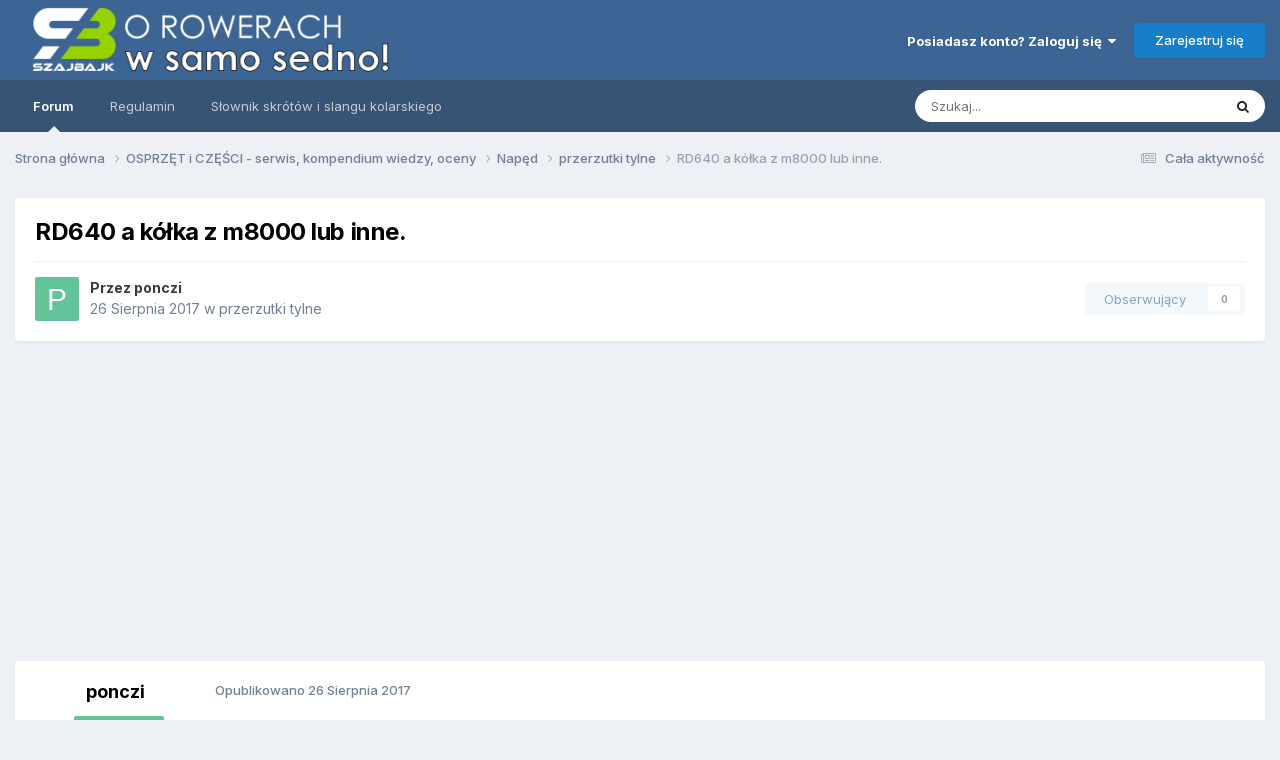

--- FILE ---
content_type: text/html;charset=UTF-8
request_url: https://forum.szajbajk.pl/topic/3119-rd640-a-k%C3%B3%C5%82ka-z-m8000-lub-inne/
body_size: 26159
content:
<!DOCTYPE html>
<html lang="pl-PL" dir="ltr">
	<head>
		<meta charset="utf-8">
        
		<title>RD640 a kółka z m8000 lub inne. - przerzutki tylne - FORUM rowerowe SzajBajk</title>
		
			<!--Google Adsense -->
<script async src="https://pagead2.googlesyndication.com/pagead/js/adsbygoogle.js?client=ca-pub-7985171592551489"
     crossorigin="anonymous"></script>
<!-- Google tag (gtag.js) -->
<script async src="https://www.googletagmanager.com/gtag/js?id=G-3J3G6NTZJH"></script>
<script>
  window.dataLayer = window.dataLayer || [];
  function gtag(){dataLayer.push(arguments);}
  gtag('js', new Date());

  gtag('config', 'G-3J3G6NTZJH');
</script>
<script async src="https://fundingchoicesmessages.google.com/i/pub-7985171592551489?ers=1" nonce="YmFovsLtB5FXAYeoKV_9Tw"></script><script nonce="YmFovsLtB5FXAYeoKV_9Tw">(function() {function signalGooglefcPresent() {if (!window.frames['googlefcPresent']) {if (document.body) {const iframe = document.createElement('iframe'); iframe.style = 'width: 0; height: 0; border: none; z-index: -1000; left: -1000px; top: -1000px;'; iframe.style.display = 'none'; iframe.name = 'googlefcPresent'; document.body.appendChild(iframe);} else {setTimeout(signalGooglefcPresent, 0);}}}signalGooglefcPresent();})();</script>
  <script>(function(){'use strict';function aa(a){var b=0;return function(){return b<a.length?{done:!1,value:a[b++]}:{done:!0}}}var ba="function"==typeof Object.defineProperties?Object.defineProperty:function(a,b,c){if(a==Array.prototype||a==Object.prototype)return a;a[b]=c.value;return a};
function ca(a){a=["object"==typeof globalThis&&globalThis,a,"object"==typeof window&&window,"object"==typeof self&&self,"object"==typeof global&&global];for(var b=0;b<a.length;++b){var c=a[b];if(c&&c.Math==Math)return c}throw Error("Cannot find global object");}var da=ca(this);function k(a,b){if(b)a:{var c=da;a=a.split(".");for(var d=0;d<a.length-1;d++){var e=a[d];if(!(e in c))break a;c=c[e]}a=a[a.length-1];d=c[a];b=b(d);b!=d&&null!=b&&ba(c,a,{configurable:!0,writable:!0,value:b})}}
function ea(a){return a.raw=a}function m(a){var b="undefined"!=typeof Symbol&&Symbol.iterator&&a[Symbol.iterator];if(b)return b.call(a);if("number"==typeof a.length)return{next:aa(a)};throw Error(String(a)+" is not an iterable or ArrayLike");}function fa(a){for(var b,c=[];!(b=a.next()).done;)c.push(b.value);return c}var ha="function"==typeof Object.create?Object.create:function(a){function b(){}b.prototype=a;return new b},n;
if("function"==typeof Object.setPrototypeOf)n=Object.setPrototypeOf;else{var q;a:{var ia={a:!0},ja={};try{ja.__proto__=ia;q=ja.a;break a}catch(a){}q=!1}n=q?function(a,b){a.__proto__=b;if(a.__proto__!==b)throw new TypeError(a+" is not extensible");return a}:null}var ka=n;
function r(a,b){a.prototype=ha(b.prototype);a.prototype.constructor=a;if(ka)ka(a,b);else for(var c in b)if("prototype"!=c)if(Object.defineProperties){var d=Object.getOwnPropertyDescriptor(b,c);d&&Object.defineProperty(a,c,d)}else a[c]=b[c];a.A=b.prototype}function la(){for(var a=Number(this),b=[],c=a;c<arguments.length;c++)b[c-a]=arguments[c];return b}k("Number.MAX_SAFE_INTEGER",function(){return 9007199254740991});
k("Number.isFinite",function(a){return a?a:function(b){return"number"!==typeof b?!1:!isNaN(b)&&Infinity!==b&&-Infinity!==b}});k("Number.isInteger",function(a){return a?a:function(b){return Number.isFinite(b)?b===Math.floor(b):!1}});k("Number.isSafeInteger",function(a){return a?a:function(b){return Number.isInteger(b)&&Math.abs(b)<=Number.MAX_SAFE_INTEGER}});
k("Math.trunc",function(a){return a?a:function(b){b=Number(b);if(isNaN(b)||Infinity===b||-Infinity===b||0===b)return b;var c=Math.floor(Math.abs(b));return 0>b?-c:c}});k("Object.is",function(a){return a?a:function(b,c){return b===c?0!==b||1/b===1/c:b!==b&&c!==c}});k("Array.prototype.includes",function(a){return a?a:function(b,c){var d=this;d instanceof String&&(d=String(d));var e=d.length;c=c||0;for(0>c&&(c=Math.max(c+e,0));c<e;c++){var f=d[c];if(f===b||Object.is(f,b))return!0}return!1}});
k("String.prototype.includes",function(a){return a?a:function(b,c){if(null==this)throw new TypeError("The 'this' value for String.prototype.includes must not be null or undefined");if(b instanceof RegExp)throw new TypeError("First argument to String.prototype.includes must not be a regular expression");return-1!==this.indexOf(b,c||0)}});/*

 Copyright The Closure Library Authors.
 SPDX-License-Identifier: Apache-2.0
*/
var t=this||self;function v(a){return a};var w,x;a:{for(var ma=["CLOSURE_FLAGS"],y=t,z=0;z<ma.length;z++)if(y=y[ma[z]],null==y){x=null;break a}x=y}var na=x&&x[610401301];w=null!=na?na:!1;var A,oa=t.navigator;A=oa?oa.userAgentData||null:null;function B(a){return w?A?A.brands.some(function(b){return(b=b.brand)&&-1!=b.indexOf(a)}):!1:!1}function C(a){var b;a:{if(b=t.navigator)if(b=b.userAgent)break a;b=""}return-1!=b.indexOf(a)};function D(){return w?!!A&&0<A.brands.length:!1}function E(){return D()?B("Chromium"):(C("Chrome")||C("CriOS"))&&!(D()?0:C("Edge"))||C("Silk")};var pa=D()?!1:C("Trident")||C("MSIE");!C("Android")||E();E();C("Safari")&&(E()||(D()?0:C("Coast"))||(D()?0:C("Opera"))||(D()?0:C("Edge"))||(D()?B("Microsoft Edge"):C("Edg/"))||D()&&B("Opera"));var qa={},F=null;var ra="undefined"!==typeof Uint8Array,sa=!pa&&"function"===typeof btoa;function G(){return"function"===typeof BigInt};var H=0,I=0;function ta(a){var b=0>a;a=Math.abs(a);var c=a>>>0;a=Math.floor((a-c)/4294967296);b&&(c=m(ua(c,a)),b=c.next().value,a=c.next().value,c=b);H=c>>>0;I=a>>>0}function va(a,b){b>>>=0;a>>>=0;if(2097151>=b)var c=""+(4294967296*b+a);else G()?c=""+(BigInt(b)<<BigInt(32)|BigInt(a)):(c=(a>>>24|b<<8)&16777215,b=b>>16&65535,a=(a&16777215)+6777216*c+6710656*b,c+=8147497*b,b*=2,1E7<=a&&(c+=Math.floor(a/1E7),a%=1E7),1E7<=c&&(b+=Math.floor(c/1E7),c%=1E7),c=b+wa(c)+wa(a));return c}
function wa(a){a=String(a);return"0000000".slice(a.length)+a}function ua(a,b){b=~b;a?a=~a+1:b+=1;return[a,b]};var J;J="function"===typeof Symbol&&"symbol"===typeof Symbol()?Symbol():void 0;var xa=J?function(a,b){a[J]|=b}:function(a,b){void 0!==a.g?a.g|=b:Object.defineProperties(a,{g:{value:b,configurable:!0,writable:!0,enumerable:!1}})},K=J?function(a){return a[J]|0}:function(a){return a.g|0},L=J?function(a){return a[J]}:function(a){return a.g},M=J?function(a,b){a[J]=b;return a}:function(a,b){void 0!==a.g?a.g=b:Object.defineProperties(a,{g:{value:b,configurable:!0,writable:!0,enumerable:!1}});return a};function ya(a,b){M(b,(a|0)&-14591)}function za(a,b){M(b,(a|34)&-14557)}
function Aa(a){a=a>>14&1023;return 0===a?536870912:a};var N={},Ba={};function Ca(a){return!(!a||"object"!==typeof a||a.g!==Ba)}function Da(a){return null!==a&&"object"===typeof a&&!Array.isArray(a)&&a.constructor===Object}function P(a,b,c){if(!Array.isArray(a)||a.length)return!1;var d=K(a);if(d&1)return!0;if(!(b&&(Array.isArray(b)?b.includes(c):b.has(c))))return!1;M(a,d|1);return!0}Object.freeze(new function(){});Object.freeze(new function(){});var Ea=/^-?([1-9][0-9]*|0)(\.[0-9]+)?$/;var Q;function Fa(a,b){Q=b;a=new a(b);Q=void 0;return a}
function R(a,b,c){null==a&&(a=Q);Q=void 0;if(null==a){var d=96;c?(a=[c],d|=512):a=[];b&&(d=d&-16760833|(b&1023)<<14)}else{if(!Array.isArray(a))throw Error();d=K(a);if(d&64)return a;d|=64;if(c&&(d|=512,c!==a[0]))throw Error();a:{c=a;var e=c.length;if(e){var f=e-1;if(Da(c[f])){d|=256;b=f-(+!!(d&512)-1);if(1024<=b)throw Error();d=d&-16760833|(b&1023)<<14;break a}}if(b){b=Math.max(b,e-(+!!(d&512)-1));if(1024<b)throw Error();d=d&-16760833|(b&1023)<<14}}}M(a,d);return a};function Ga(a){switch(typeof a){case "number":return isFinite(a)?a:String(a);case "boolean":return a?1:0;case "object":if(a)if(Array.isArray(a)){if(P(a,void 0,0))return}else if(ra&&null!=a&&a instanceof Uint8Array){if(sa){for(var b="",c=0,d=a.length-10240;c<d;)b+=String.fromCharCode.apply(null,a.subarray(c,c+=10240));b+=String.fromCharCode.apply(null,c?a.subarray(c):a);a=btoa(b)}else{void 0===b&&(b=0);if(!F){F={};c="ABCDEFGHIJKLMNOPQRSTUVWXYZabcdefghijklmnopqrstuvwxyz0123456789".split("");d=["+/=",
"+/","-_=","-_.","-_"];for(var e=0;5>e;e++){var f=c.concat(d[e].split(""));qa[e]=f;for(var g=0;g<f.length;g++){var h=f[g];void 0===F[h]&&(F[h]=g)}}}b=qa[b];c=Array(Math.floor(a.length/3));d=b[64]||"";for(e=f=0;f<a.length-2;f+=3){var l=a[f],p=a[f+1];h=a[f+2];g=b[l>>2];l=b[(l&3)<<4|p>>4];p=b[(p&15)<<2|h>>6];h=b[h&63];c[e++]=g+l+p+h}g=0;h=d;switch(a.length-f){case 2:g=a[f+1],h=b[(g&15)<<2]||d;case 1:a=a[f],c[e]=b[a>>2]+b[(a&3)<<4|g>>4]+h+d}a=c.join("")}return a}}return a};function Ha(a,b,c){a=Array.prototype.slice.call(a);var d=a.length,e=b&256?a[d-1]:void 0;d+=e?-1:0;for(b=b&512?1:0;b<d;b++)a[b]=c(a[b]);if(e){b=a[b]={};for(var f in e)Object.prototype.hasOwnProperty.call(e,f)&&(b[f]=c(e[f]))}return a}function Ia(a,b,c,d,e){if(null!=a){if(Array.isArray(a))a=P(a,void 0,0)?void 0:e&&K(a)&2?a:Ja(a,b,c,void 0!==d,e);else if(Da(a)){var f={},g;for(g in a)Object.prototype.hasOwnProperty.call(a,g)&&(f[g]=Ia(a[g],b,c,d,e));a=f}else a=b(a,d);return a}}
function Ja(a,b,c,d,e){var f=d||c?K(a):0;d=d?!!(f&32):void 0;a=Array.prototype.slice.call(a);for(var g=0;g<a.length;g++)a[g]=Ia(a[g],b,c,d,e);c&&c(f,a);return a}function Ka(a){return a.s===N?a.toJSON():Ga(a)};function La(a,b,c){c=void 0===c?za:c;if(null!=a){if(ra&&a instanceof Uint8Array)return b?a:new Uint8Array(a);if(Array.isArray(a)){var d=K(a);if(d&2)return a;b&&(b=0===d||!!(d&32)&&!(d&64||!(d&16)));return b?M(a,(d|34)&-12293):Ja(a,La,d&4?za:c,!0,!0)}a.s===N&&(c=a.h,d=L(c),a=d&2?a:Fa(a.constructor,Ma(c,d,!0)));return a}}function Ma(a,b,c){var d=c||b&2?za:ya,e=!!(b&32);a=Ha(a,b,function(f){return La(f,e,d)});xa(a,32|(c?2:0));return a};function Na(a,b){a=a.h;return Oa(a,L(a),b)}function Oa(a,b,c,d){if(-1===c)return null;if(c>=Aa(b)){if(b&256)return a[a.length-1][c]}else{var e=a.length;if(d&&b&256&&(d=a[e-1][c],null!=d))return d;b=c+(+!!(b&512)-1);if(b<e)return a[b]}}function Pa(a,b,c,d,e){var f=Aa(b);if(c>=f||e){var g=b;if(b&256)e=a[a.length-1];else{if(null==d)return;e=a[f+(+!!(b&512)-1)]={};g|=256}e[c]=d;c<f&&(a[c+(+!!(b&512)-1)]=void 0);g!==b&&M(a,g)}else a[c+(+!!(b&512)-1)]=d,b&256&&(a=a[a.length-1],c in a&&delete a[c])}
function Qa(a,b){var c=Ra;var d=void 0===d?!1:d;var e=a.h;var f=L(e),g=Oa(e,f,b,d);if(null!=g&&"object"===typeof g&&g.s===N)c=g;else if(Array.isArray(g)){var h=K(g),l=h;0===l&&(l|=f&32);l|=f&2;l!==h&&M(g,l);c=new c(g)}else c=void 0;c!==g&&null!=c&&Pa(e,f,b,c,d);e=c;if(null==e)return e;a=a.h;f=L(a);f&2||(g=e,c=g.h,h=L(c),g=h&2?Fa(g.constructor,Ma(c,h,!1)):g,g!==e&&(e=g,Pa(a,f,b,e,d)));return e}function Sa(a,b){a=Na(a,b);return null==a||"string"===typeof a?a:void 0}
function Ta(a,b){var c=void 0===c?0:c;a=Na(a,b);if(null!=a)if(b=typeof a,"number"===b?Number.isFinite(a):"string"!==b?0:Ea.test(a))if("number"===typeof a){if(a=Math.trunc(a),!Number.isSafeInteger(a)){ta(a);b=H;var d=I;if(a=d&2147483648)b=~b+1>>>0,d=~d>>>0,0==b&&(d=d+1>>>0);b=4294967296*d+(b>>>0);a=a?-b:b}}else if(b=Math.trunc(Number(a)),Number.isSafeInteger(b))a=String(b);else{if(b=a.indexOf("."),-1!==b&&(a=a.substring(0,b)),!("-"===a[0]?20>a.length||20===a.length&&-922337<Number(a.substring(0,7)):
19>a.length||19===a.length&&922337>Number(a.substring(0,6)))){if(16>a.length)ta(Number(a));else if(G())a=BigInt(a),H=Number(a&BigInt(4294967295))>>>0,I=Number(a>>BigInt(32)&BigInt(4294967295));else{b=+("-"===a[0]);I=H=0;d=a.length;for(var e=b,f=(d-b)%6+b;f<=d;e=f,f+=6)e=Number(a.slice(e,f)),I*=1E6,H=1E6*H+e,4294967296<=H&&(I+=Math.trunc(H/4294967296),I>>>=0,H>>>=0);b&&(b=m(ua(H,I)),a=b.next().value,b=b.next().value,H=a,I=b)}a=H;b=I;b&2147483648?G()?a=""+(BigInt(b|0)<<BigInt(32)|BigInt(a>>>0)):(b=
m(ua(a,b)),a=b.next().value,b=b.next().value,a="-"+va(a,b)):a=va(a,b)}}else a=void 0;return null!=a?a:c}function S(a,b){a=Sa(a,b);return null!=a?a:""};function T(a,b,c){this.h=R(a,b,c)}T.prototype.toJSON=function(){return Ua(this,Ja(this.h,Ka,void 0,void 0,!1),!0)};T.prototype.s=N;T.prototype.toString=function(){return Ua(this,this.h,!1).toString()};
function Ua(a,b,c){var d=a.constructor.v,e=L(c?a.h:b);a=b.length;if(!a)return b;var f;if(Da(c=b[a-1])){a:{var g=c;var h={},l=!1,p;for(p in g)if(Object.prototype.hasOwnProperty.call(g,p)){var u=g[p];if(Array.isArray(u)){var jb=u;if(P(u,d,+p)||Ca(u)&&0===u.size)u=null;u!=jb&&(l=!0)}null!=u?h[p]=u:l=!0}if(l){for(var O in h){g=h;break a}g=null}}g!=c&&(f=!0);a--}for(p=+!!(e&512)-1;0<a;a--){O=a-1;c=b[O];O-=p;if(!(null==c||P(c,d,O)||Ca(c)&&0===c.size))break;var kb=!0}if(!f&&!kb)return b;b=Array.prototype.slice.call(b,
0,a);g&&b.push(g);return b};function Va(a){return function(b){if(null==b||""==b)b=new a;else{b=JSON.parse(b);if(!Array.isArray(b))throw Error(void 0);xa(b,32);b=Fa(a,b)}return b}};function Wa(a){this.h=R(a)}r(Wa,T);var Xa=Va(Wa);var U;function V(a){this.g=a}V.prototype.toString=function(){return this.g+""};var Ya={};function Za(a){if(void 0===U){var b=null;var c=t.trustedTypes;if(c&&c.createPolicy){try{b=c.createPolicy("goog#html",{createHTML:v,createScript:v,createScriptURL:v})}catch(d){t.console&&t.console.error(d.message)}U=b}else U=b}a=(b=U)?b.createScriptURL(a):a;return new V(a,Ya)};function $a(){return Math.floor(2147483648*Math.random()).toString(36)+Math.abs(Math.floor(2147483648*Math.random())^Date.now()).toString(36)};function ab(a,b){b=String(b);"application/xhtml+xml"===a.contentType&&(b=b.toLowerCase());return a.createElement(b)}function bb(a){this.g=a||t.document||document};/*

 SPDX-License-Identifier: Apache-2.0
*/
function cb(a,b){a.src=b instanceof V&&b.constructor===V?b.g:"type_error:TrustedResourceUrl";var c,d;(c=(b=null==(d=(c=(a.ownerDocument&&a.ownerDocument.defaultView||window).document).querySelector)?void 0:d.call(c,"script[nonce]"))?b.nonce||b.getAttribute("nonce")||"":"")&&a.setAttribute("nonce",c)};function db(a){a=void 0===a?document:a;return a.createElement("script")};function eb(a,b,c,d,e,f){try{var g=a.g,h=db(g);h.async=!0;cb(h,b);g.head.appendChild(h);h.addEventListener("load",function(){e();d&&g.head.removeChild(h)});h.addEventListener("error",function(){0<c?eb(a,b,c-1,d,e,f):(d&&g.head.removeChild(h),f())})}catch(l){f()}};var fb=t.atob("aHR0cHM6Ly93d3cuZ3N0YXRpYy5jb20vaW1hZ2VzL2ljb25zL21hdGVyaWFsL3N5c3RlbS8xeC93YXJuaW5nX2FtYmVyXzI0ZHAucG5n"),gb=t.atob("WW91IGFyZSBzZWVpbmcgdGhpcyBtZXNzYWdlIGJlY2F1c2UgYWQgb3Igc2NyaXB0IGJsb2NraW5nIHNvZnR3YXJlIGlzIGludGVyZmVyaW5nIHdpdGggdGhpcyBwYWdlLg=="),hb=t.atob("RGlzYWJsZSBhbnkgYWQgb3Igc2NyaXB0IGJsb2NraW5nIHNvZnR3YXJlLCB0aGVuIHJlbG9hZCB0aGlzIHBhZ2Uu");function ib(a,b,c){this.i=a;this.u=b;this.o=c;this.g=null;this.j=[];this.m=!1;this.l=new bb(this.i)}
function lb(a){if(a.i.body&&!a.m){var b=function(){mb(a);t.setTimeout(function(){nb(a,3)},50)};eb(a.l,a.u,2,!0,function(){t[a.o]||b()},b);a.m=!0}}
function mb(a){for(var b=W(1,5),c=0;c<b;c++){var d=X(a);a.i.body.appendChild(d);a.j.push(d)}b=X(a);b.style.bottom="0";b.style.left="0";b.style.position="fixed";b.style.width=W(100,110).toString()+"%";b.style.zIndex=W(2147483544,2147483644).toString();b.style.backgroundColor=ob(249,259,242,252,219,229);b.style.boxShadow="0 0 12px #888";b.style.color=ob(0,10,0,10,0,10);b.style.display="flex";b.style.justifyContent="center";b.style.fontFamily="Roboto, Arial";c=X(a);c.style.width=W(80,85).toString()+
"%";c.style.maxWidth=W(750,775).toString()+"px";c.style.margin="24px";c.style.display="flex";c.style.alignItems="flex-start";c.style.justifyContent="center";d=ab(a.l.g,"IMG");d.className=$a();d.src=fb;d.alt="Warning icon";d.style.height="24px";d.style.width="24px";d.style.paddingRight="16px";var e=X(a),f=X(a);f.style.fontWeight="bold";f.textContent=gb;var g=X(a);g.textContent=hb;Y(a,e,f);Y(a,e,g);Y(a,c,d);Y(a,c,e);Y(a,b,c);a.g=b;a.i.body.appendChild(a.g);b=W(1,5);for(c=0;c<b;c++)d=X(a),a.i.body.appendChild(d),
a.j.push(d)}function Y(a,b,c){for(var d=W(1,5),e=0;e<d;e++){var f=X(a);b.appendChild(f)}b.appendChild(c);c=W(1,5);for(d=0;d<c;d++)e=X(a),b.appendChild(e)}function W(a,b){return Math.floor(a+Math.random()*(b-a))}function ob(a,b,c,d,e,f){return"rgb("+W(Math.max(a,0),Math.min(b,255)).toString()+","+W(Math.max(c,0),Math.min(d,255)).toString()+","+W(Math.max(e,0),Math.min(f,255)).toString()+")"}function X(a){a=ab(a.l.g,"DIV");a.className=$a();return a}
function nb(a,b){0>=b||null!=a.g&&0!==a.g.offsetHeight&&0!==a.g.offsetWidth||(pb(a),mb(a),t.setTimeout(function(){nb(a,b-1)},50))}function pb(a){for(var b=m(a.j),c=b.next();!c.done;c=b.next())(c=c.value)&&c.parentNode&&c.parentNode.removeChild(c);a.j=[];(b=a.g)&&b.parentNode&&b.parentNode.removeChild(b);a.g=null};function qb(a,b,c,d,e){function f(l){document.body?g(document.body):0<l?t.setTimeout(function(){f(l-1)},e):b()}function g(l){l.appendChild(h);t.setTimeout(function(){h?(0!==h.offsetHeight&&0!==h.offsetWidth?b():a(),h.parentNode&&h.parentNode.removeChild(h)):a()},d)}var h=rb(c);f(3)}function rb(a){var b=document.createElement("div");b.className=a;b.style.width="1px";b.style.height="1px";b.style.position="absolute";b.style.left="-10000px";b.style.top="-10000px";b.style.zIndex="-10000";return b};function Ra(a){this.h=R(a)}r(Ra,T);function sb(a){this.h=R(a)}r(sb,T);var tb=Va(sb);function ub(a){var b=la.apply(1,arguments);if(0===b.length)return Za(a[0]);for(var c=a[0],d=0;d<b.length;d++)c+=encodeURIComponent(b[d])+a[d+1];return Za(c)};function vb(a){if(!a)return null;a=Sa(a,4);var b;null===a||void 0===a?b=null:b=Za(a);return b};var wb=ea([""]),xb=ea([""]);function yb(a,b){this.m=a;this.o=new bb(a.document);this.g=b;this.j=S(this.g,1);this.u=vb(Qa(this.g,2))||ub(wb);this.i=!1;b=vb(Qa(this.g,13))||ub(xb);this.l=new ib(a.document,b,S(this.g,12))}yb.prototype.start=function(){zb(this)};
function zb(a){Ab(a);eb(a.o,a.u,3,!1,function(){a:{var b=a.j;var c=t.btoa(b);if(c=t[c]){try{var d=Xa(t.atob(c))}catch(e){b=!1;break a}b=b===Sa(d,1)}else b=!1}b?Z(a,S(a.g,14)):(Z(a,S(a.g,8)),lb(a.l))},function(){qb(function(){Z(a,S(a.g,7));lb(a.l)},function(){return Z(a,S(a.g,6))},S(a.g,9),Ta(a.g,10),Ta(a.g,11))})}function Z(a,b){a.i||(a.i=!0,a=new a.m.XMLHttpRequest,a.open("GET",b,!0),a.send())}function Ab(a){var b=t.btoa(a.j);a.m[b]&&Z(a,S(a.g,5))};(function(a,b){t[a]=function(){var c=la.apply(0,arguments);t[a]=function(){};b.call.apply(b,[null].concat(c instanceof Array?c:fa(m(c))))}})("__h82AlnkH6D91__",function(a){"function"===typeof window.atob&&(new yb(window,tb(window.atob(a)))).start()});}).call(this);

window.__h82AlnkH6D91__("[base64]/[base64]/[base64]/[base64]");</script>
		
		
		
		

	<meta name="viewport" content="width=device-width, initial-scale=1">


	
	
		<meta property="og:image" content="https://forum.szajbajk.pl/uploads/monthly_2017_12/5a45ed7f980a6_logoSB_800.jpg.22038fbb6eb033d4b6f5325bbacc9769.jpg">
	


	<meta name="twitter:card" content="summary_large_image" />




	
		
			
				<meta property="og:title" content="RD640 a kółka z m8000 lub inne.">
			
		
	

	
		
			
				<meta property="og:type" content="website">
			
		
	

	
		
			
				<meta property="og:url" content="https://forum.szajbajk.pl/topic/3119-rd640-a-k%C3%B3%C5%82ka-z-m8000-lub-inne/">
			
		
	

	
		
			
				<meta name="description" content="Siemaneczko. Czy kółka z przerzutki m8000 (11 rzędów) mogłyby podejść do Zee? Tzn. czy wszystko by działało i nie było problemów ze zmianą. Ogólnie polecacie jakąś ciekawą alternatywę, poprawiającą zmianę biegów i ogólną płynność napędu? Chciałem kupić Tacxy z decathlonu, ale okazuje się, że nie ...">
			
		
	

	
		
			
				<meta property="og:description" content="Siemaneczko. Czy kółka z przerzutki m8000 (11 rzędów) mogłyby podejść do Zee? Tzn. czy wszystko by działało i nie było problemów ze zmianą. Ogólnie polecacie jakąś ciekawą alternatywę, poprawiającą zmianę biegów i ogólną płynność napędu? Chciałem kupić Tacxy z decathlonu, ale okazuje się, że nie ...">
			
		
	

	
		
			
				<meta property="og:updated_time" content="2017-09-22T08:37:18Z">
			
		
	

	
		
			
				<meta property="og:site_name" content="FORUM rowerowe SzajBajk">
			
		
	

	
		
			
				<meta property="og:locale" content="pl_PL">
			
		
	


	
		<link rel="canonical" href="https://forum.szajbajk.pl/topic/3119-rd640-a-k%C3%B3%C5%82ka-z-m8000-lub-inne/" />
	





<link rel="manifest" href="https://forum.szajbajk.pl/manifest.webmanifest/">
<meta name="msapplication-config" content="https://forum.szajbajk.pl/browserconfig.xml/">
<meta name="msapplication-starturl" content="/">
<meta name="application-name" content="FORUM rowerowe SzajBajk">
<meta name="apple-mobile-web-app-title" content="FORUM rowerowe SzajBajk">

	<meta name="theme-color" content="#3d6594">






	

	
		
			<link rel="icon" sizes="36x36" href="https://forum.szajbajk.pl/uploads/monthly_2021_02/android-chrome-36x36.png?v=1710332493">
		
	

	
		
			<link rel="icon" sizes="48x48" href="https://forum.szajbajk.pl/uploads/monthly_2021_02/android-chrome-48x48.png?v=1710332493">
		
	

	
		
			<link rel="icon" sizes="72x72" href="https://forum.szajbajk.pl/uploads/monthly_2021_02/android-chrome-72x72.png?v=1710332493">
		
	

	
		
			<link rel="icon" sizes="96x96" href="https://forum.szajbajk.pl/uploads/monthly_2021_02/android-chrome-96x96.png?v=1710332493">
		
	

	
		
			<link rel="icon" sizes="144x144" href="https://forum.szajbajk.pl/uploads/monthly_2021_02/android-chrome-144x144.png?v=1710332493">
		
	

	
		
			<link rel="icon" sizes="192x192" href="https://forum.szajbajk.pl/uploads/monthly_2021_02/android-chrome-192x192.png?v=1710332493">
		
	

	
		
			<link rel="icon" sizes="256x256" href="https://forum.szajbajk.pl/uploads/monthly_2021_02/android-chrome-256x256.png?v=1710332493">
		
	

	
		
			<link rel="icon" sizes="384x384" href="https://forum.szajbajk.pl/uploads/monthly_2021_02/android-chrome-384x384.png?v=1710332493">
		
	

	
		
			<link rel="icon" sizes="512x512" href="https://forum.szajbajk.pl/uploads/monthly_2021_02/android-chrome-512x512.png?v=1710332493">
		
	

	
		
			<meta name="msapplication-square70x70logo" content="https://forum.szajbajk.pl/uploads/monthly_2021_02/msapplication-square70x70logo.png?v=1710332493"/>
		
	

	
		
			<meta name="msapplication-TileImage" content="https://forum.szajbajk.pl/uploads/monthly_2021_02/msapplication-TileImage.png?v=1710332493"/>
		
	

	
		
			<meta name="msapplication-square150x150logo" content="https://forum.szajbajk.pl/uploads/monthly_2021_02/msapplication-square150x150logo.png?v=1710332493"/>
		
	

	
		
			<meta name="msapplication-wide310x150logo" content="https://forum.szajbajk.pl/uploads/monthly_2021_02/msapplication-wide310x150logo.png?v=1710332493"/>
		
	

	
		
			<meta name="msapplication-square310x310logo" content="https://forum.szajbajk.pl/uploads/monthly_2021_02/msapplication-square310x310logo.png?v=1710332493"/>
		
	

	
		
			
				<link rel="apple-touch-icon" href="https://forum.szajbajk.pl/uploads/monthly_2021_02/apple-touch-icon-57x57.png?v=1710332493">
			
		
	

	
		
			
				<link rel="apple-touch-icon" sizes="60x60" href="https://forum.szajbajk.pl/uploads/monthly_2021_02/apple-touch-icon-60x60.png?v=1710332493">
			
		
	

	
		
			
				<link rel="apple-touch-icon" sizes="72x72" href="https://forum.szajbajk.pl/uploads/monthly_2021_02/apple-touch-icon-72x72.png?v=1710332493">
			
		
	

	
		
			
				<link rel="apple-touch-icon" sizes="76x76" href="https://forum.szajbajk.pl/uploads/monthly_2021_02/apple-touch-icon-76x76.png?v=1710332493">
			
		
	

	
		
			
				<link rel="apple-touch-icon" sizes="114x114" href="https://forum.szajbajk.pl/uploads/monthly_2021_02/apple-touch-icon-114x114.png?v=1710332493">
			
		
	

	
		
			
				<link rel="apple-touch-icon" sizes="120x120" href="https://forum.szajbajk.pl/uploads/monthly_2021_02/apple-touch-icon-120x120.png?v=1710332493">
			
		
	

	
		
			
				<link rel="apple-touch-icon" sizes="144x144" href="https://forum.szajbajk.pl/uploads/monthly_2021_02/apple-touch-icon-144x144.png?v=1710332493">
			
		
	

	
		
			
				<link rel="apple-touch-icon" sizes="152x152" href="https://forum.szajbajk.pl/uploads/monthly_2021_02/apple-touch-icon-152x152.png?v=1710332493">
			
		
	

	
		
			
				<link rel="apple-touch-icon" sizes="180x180" href="https://forum.szajbajk.pl/uploads/monthly_2021_02/apple-touch-icon-180x180.png?v=1710332493">
			
		
	





<link rel="preload" href="//forum.szajbajk.pl/applications/core/interface/font/fontawesome-webfont.woff2?v=4.7.0" as="font" crossorigin="anonymous">
		


	<link rel="preconnect" href="https://fonts.googleapis.com">
	<link rel="preconnect" href="https://fonts.gstatic.com" crossorigin>
	
		<link href="https://fonts.googleapis.com/css2?family=Inter:wght@300;400;500;600;700&display=swap" rel="stylesheet">
	



	<link rel='stylesheet' href='https://forum.szajbajk.pl/uploads/css_built_1/341e4a57816af3ba440d891ca87450ff_framework.css?v=fd326de6e91749324213' media='all'>

	<link rel='stylesheet' href='https://forum.szajbajk.pl/uploads/css_built_1/05e81b71abe4f22d6eb8d1a929494829_responsive.css?v=fd326de6e91749324213' media='all'>

	<link rel='stylesheet' href='https://forum.szajbajk.pl/uploads/css_built_1/20446cf2d164adcc029377cb04d43d17_flags.css?v=fd326de6e91749324213' media='all'>

	<link rel='stylesheet' href='https://forum.szajbajk.pl/uploads/css_built_1/90eb5adf50a8c640f633d47fd7eb1778_core.css?v=fd326de6e91749324213' media='all'>

	<link rel='stylesheet' href='https://forum.szajbajk.pl/uploads/css_built_1/5a0da001ccc2200dc5625c3f3934497d_core_responsive.css?v=fd326de6e91749324213' media='all'>

	<link rel='stylesheet' href='https://forum.szajbajk.pl/uploads/css_built_1/62e269ced0fdab7e30e026f1d30ae516_forums.css?v=fd326de6e91749324213' media='all'>

	<link rel='stylesheet' href='https://forum.szajbajk.pl/uploads/css_built_1/76e62c573090645fb99a15a363d8620e_forums_responsive.css?v=fd326de6e91749324213' media='all'>

	<link rel='stylesheet' href='https://forum.szajbajk.pl/uploads/css_built_1/ebdea0c6a7dab6d37900b9190d3ac77b_topics.css?v=fd326de6e91749324213' media='all'>





<link rel='stylesheet' href='https://forum.szajbajk.pl/uploads/css_built_1/258adbb6e4f3e83cd3b355f84e3fa002_custom.css?v=fd326de6e91749324213' media='all'>




		
		

	
	<link rel='shortcut icon' href='https://forum.szajbajk.pl/uploads/monthly_2017_05/5926ecd5c9199_logoSB_1024_YT.ico.503522dcaee5c04a5fe8fecc6bcc2e25.ico' type="image/x-icon">

	
        <!-- App Indexing for Google Search -->
        <link href="android-app://com.quoord.tapatalkpro.activity/tapatalk/forum.szajbajk.pl/?location=topic&tid=3119&page=1&perpage=25&channel=google-indexing" rel="alternate" />
        <link href="ios-app://307880732/tapatalk/forum.szajbajk.pl/?location=topic&tid=3119&page=1&perpage=25&channel=google-indexing" rel="alternate" />
        
        <link href="https://forum.szajbajk.pl/topic/3119-rd640-a-kółka-z-m8000-lub-inne//applications/tapatalkapp/sources/manifest.json" rel="manifest">
        
        <meta name="apple-itunes-app" content="app-id=307880732, affiliate-data=at=10lR7C, app-argument=tapatalk://forum.szajbajk.pl/?location=topic&tid=3119&page=1&perpage=25" />
        </head>
	<body class="ipsApp ipsApp_front ipsJS_none ipsClearfix" data-controller="core.front.core.app"  data-message=""  data-pageapp="forums" data-pagelocation="front" data-pagemodule="forums" data-pagecontroller="topic" data-pageid="3119"   >
		
        

        

		<a href="#ipsLayout_mainArea" class="ipsHide" title="Przejdź do głównej zawartości tej strony" accesskey="m">Skocz do zawartości</a>
		





		<div id="ipsLayout_header" class="ipsClearfix">
			<header>
				<div class="ipsLayout_container">
					


<a href='https://forum.szajbajk.pl/' id='elLogo' accesskey='1'><img src="https://forum.szajbajk.pl/uploads/monthly_2021_02/872114921__LOGOforum2021.png.4fe2aeb7df3167bfbfbaf41e3fe11c62.png" alt='FORUM rowerowe SzajBajk'></a>

					
						

	<ul id='elUserNav' class='ipsList_inline cSignedOut ipsResponsive_showDesktop'>
		
        
		
        
        
            
            <li id='elSignInLink'>
                <a href='https://forum.szajbajk.pl/login/' data-ipsMenu-closeOnClick="false" data-ipsMenu id='elUserSignIn'>
                    Posiadasz konto? Zaloguj się &nbsp;<i class='fa fa-caret-down'></i>
                </a>
                
<div id='elUserSignIn_menu' class='ipsMenu ipsMenu_auto ipsHide'>
	<form accept-charset='utf-8' method='post' action='https://forum.szajbajk.pl/login/'>
		<input type="hidden" name="csrfKey" value="deeca0afdc2cf41b4754a33ccc5a0c4a">
		<input type="hidden" name="ref" value="aHR0cHM6Ly9mb3J1bS5zemFqYmFqay5wbC90b3BpYy8zMTE5LXJkNjQwLWEtayVDMyVCMyVDNSU4MmthLXotbTgwMDAtbHViLWlubmUv">
		<div data-role="loginForm">
			
			
			
				<div class='ipsColumns ipsColumns_noSpacing'>
					<div class='ipsColumn ipsColumn_wide' id='elUserSignIn_internal'>
						
<div class="ipsPad ipsForm ipsForm_vertical">
	<h4 class="ipsType_sectionHead">Zaloguj się</h4>
	<br><br>
	<ul class='ipsList_reset'>
		<li class="ipsFieldRow ipsFieldRow_noLabel ipsFieldRow_fullWidth">
			
			
				<input type="text" placeholder="Nazwa użytkownika lub adres email" name="auth" autocomplete="email">
			
		</li>
		<li class="ipsFieldRow ipsFieldRow_noLabel ipsFieldRow_fullWidth">
			<input type="password" placeholder="Hasło" name="password" autocomplete="current-password">
		</li>
		<li class="ipsFieldRow ipsFieldRow_checkbox ipsClearfix">
			<span class="ipsCustomInput">
				<input type="checkbox" name="remember_me" id="remember_me_checkbox" value="1" checked aria-checked="true">
				<span></span>
			</span>
			<div class="ipsFieldRow_content">
				<label class="ipsFieldRow_label" for="remember_me_checkbox">Zapamiętaj mnie</label>
				<span class="ipsFieldRow_desc">Niezalecane na współdzielonych komputerach</span>
			</div>
		</li>
		<li class="ipsFieldRow ipsFieldRow_fullWidth">
			<button type="submit" name="_processLogin" value="usernamepassword" class="ipsButton ipsButton_primary ipsButton_small" id="elSignIn_submit">Zaloguj się</button>
			
				<p class="ipsType_right ipsType_small">
					
						<a href='https://forum.szajbajk.pl/lostpassword/' data-ipsDialog data-ipsDialog-title='Nie pamiętasz hasła?'>
					
					Nie pamiętasz hasła?</a>
				</p>
			
		</li>
	</ul>
</div>
					</div>
					<div class='ipsColumn ipsColumn_wide'>
						<div class='ipsPadding' id='elUserSignIn_external'>
							<div class='ipsAreaBackground_light ipsPadding:half'>
								
									<p class='ipsType_reset ipsType_small ipsType_center'><strong>Lub zaloguj się za pomocą jednego ze swoich kont</strong></p>
								
								
									<div class='ipsType_center ipsMargin_top:half'>
										

<button type="submit" name="_processLogin" value="2" class='ipsButton ipsButton_verySmall ipsButton_fullWidth ipsSocial ipsSocial_facebook' style="background-color: #3a579a">
	
		<span class='ipsSocial_icon'>
			
				<i class='fa fa-facebook-official'></i>
			
		</span>
		<span class='ipsSocial_text'>Użyj konta Facebook</span>
	
</button>
									</div>
								
									<div class='ipsType_center ipsMargin_top:half'>
										

<button type="submit" name="_processLogin" value="10" class='ipsButton ipsButton_verySmall ipsButton_fullWidth ipsSocial ipsSocial_google' style="background-color: #4285F4">
	
		<span class='ipsSocial_icon'>
			
				<i class='fa fa-google'></i>
			
		</span>
		<span class='ipsSocial_text'>Użyj konta Google</span>
	
</button>
									</div>
								
							</div>
						</div>
					</div>
				</div>
			
		</div>
	</form>
</div>
            </li>
            
        
		
			<li>
				
					<a href='https://forum.szajbajk.pl/register/'  id='elRegisterButton' class='ipsButton ipsButton_normal ipsButton_primary'>Zarejestruj się</a>
				
			</li>
		
	</ul>

						
<ul class='ipsMobileHamburger ipsList_reset ipsResponsive_hideDesktop'>
	<li data-ipsDrawer data-ipsDrawer-drawerElem='#elMobileDrawer'>
		<a href='#' >
			
			
				
			
			
			
			<i class='fa fa-navicon'></i>
		</a>
	</li>
</ul>
					
				</div>
			</header>
			

	<nav data-controller='core.front.core.navBar' class='ipsNavBar_noSubBars ipsResponsive_showDesktop'>
		<div class='ipsNavBar_primary ipsLayout_container ipsNavBar_noSubBars'>
			<ul data-role="primaryNavBar" class='ipsClearfix'>
				


	
		
		
			
		
		<li class='ipsNavBar_active' data-active id='elNavSecondary_8' data-role="navBarItem" data-navApp="forums" data-navExt="Forums">
			
			
				<a href="https://forum.szajbajk.pl"  data-navItem-id="8" data-navDefault>
					Forum<span class='ipsNavBar_active__identifier'></span>
				</a>
			
			
		</li>
	
	

	
		
		
		<li  id='elNavSecondary_10' data-role="navBarItem" data-navApp="core" data-navExt="Guidelines">
			
			
				<a href="https://forum.szajbajk.pl/guidelines/"  data-navItem-id="10" >
					Regulamin<span class='ipsNavBar_active__identifier'></span>
				</a>
			
			
		</li>
	
	

	
	

	
		
		
		<li  id='elNavSecondary_36' data-role="navBarItem" data-navApp="core" data-navExt="CustomItem">
			
			
				<a href="https://forum.szajbajk.pl/topic/25447-s%C5%82ownik-skr%C3%B3t%C3%B3w-i-slangu-kolarskiego/"  data-navItem-id="36" >
					Słownik skrótów i slangu kolarskiego<span class='ipsNavBar_active__identifier'></span>
				</a>
			
			
		</li>
	
	

	
	

	
	

				<li class='ipsHide' id='elNavigationMore' data-role='navMore'>
					<a href='#' data-ipsMenu data-ipsMenu-appendTo='#elNavigationMore' id='elNavigationMore_dropdown'>Więcej</a>
					<ul class='ipsNavBar_secondary ipsHide' data-role='secondaryNavBar'>
						<li class='ipsHide' id='elNavigationMore_more' data-role='navMore'>
							<a href='#' data-ipsMenu data-ipsMenu-appendTo='#elNavigationMore_more' id='elNavigationMore_more_dropdown'>Więcej <i class='fa fa-caret-down'></i></a>
							<ul class='ipsHide ipsMenu ipsMenu_auto' id='elNavigationMore_more_dropdown_menu' data-role='moreDropdown'></ul>
						</li>
					</ul>
				</li>
			</ul>
			

	<div id="elSearchWrapper">
		<div id='elSearch' data-controller="core.front.core.quickSearch">
			<form accept-charset='utf-8' action='//forum.szajbajk.pl/search/?do=quicksearch' method='post'>
                <input type='search' id='elSearchField' placeholder='Szukaj...' name='q' autocomplete='off' aria-label='Szukaj'>
                <details class='cSearchFilter'>
                    <summary class='cSearchFilter__text'></summary>
                    <ul class='cSearchFilter__menu'>
                        
                        <li><label><input type="radio" name="type" value="all" ><span class='cSearchFilter__menuText'>Wszędzie</span></label></li>
                        
                            
                                <li><label><input type="radio" name="type" value='contextual_{&quot;type&quot;:&quot;forums_topic&quot;,&quot;nodes&quot;:20}' checked><span class='cSearchFilter__menuText'>To forum</span></label></li>
                            
                                <li><label><input type="radio" name="type" value='contextual_{&quot;type&quot;:&quot;forums_topic&quot;,&quot;item&quot;:3119}' checked><span class='cSearchFilter__menuText'>Ten temat</span></label></li>
                            
                        
                        
                            <li><label><input type="radio" name="type" value="forums_topic"><span class='cSearchFilter__menuText'>Tematy</span></label></li>
                        
                    </ul>
                </details>
				<button class='cSearchSubmit' type="submit" aria-label='Szukaj'><i class="fa fa-search"></i></button>
			</form>
		</div>
	</div>

		</div>
	</nav>

			
<ul id='elMobileNav' class='ipsResponsive_hideDesktop' data-controller='core.front.core.mobileNav'>
	
		
			
			
				
				
			
				
				
			
				
					<li id='elMobileBreadcrumb'>
						<a href='https://forum.szajbajk.pl/forum/20-przerzutki-tylne/'>
							<span>przerzutki tylne</span>
						</a>
					</li>
				
				
			
				
				
			
		
	
	
	
	<li >
		<a data-action="defaultStream" href='https://forum.szajbajk.pl/discover/'><i class="fa fa-newspaper-o" aria-hidden="true"></i></a>
	</li>

	

	
		<li class='ipsJS_show'>
			<a href='https://forum.szajbajk.pl/search/'><i class='fa fa-search'></i></a>
		</li>
	
</ul>
		</div>
		<main id="ipsLayout_body" class="ipsLayout_container">
			<div id="ipsLayout_contentArea">
				<div id="ipsLayout_contentWrapper">
					
<nav class='ipsBreadcrumb ipsBreadcrumb_top ipsFaded_withHover'>
	

	<ul class='ipsList_inline ipsPos_right'>
		
		<li >
			<a data-action="defaultStream" class='ipsType_light '  href='https://forum.szajbajk.pl/discover/'><i class="fa fa-newspaper-o" aria-hidden="true"></i> <span>Cała aktywność</span></a>
		</li>
		
	</ul>

	<ul data-role="breadcrumbList">
		<li>
			<a title="Strona główna" href='https://forum.szajbajk.pl/'>
				<span>Strona główna <i class='fa fa-angle-right'></i></span>
			</a>
		</li>
		
		
			<li>
				
					<a href='https://forum.szajbajk.pl/forum/15-osprz%C4%99t-i-cz%C4%99%C5%9Bci-serwis-kompendium-wiedzy-oceny/'>
						<span>OSPRZĘT i CZĘŚCI - serwis, kompendium wiedzy, oceny <i class='fa fa-angle-right' aria-hidden="true"></i></span>
					</a>
				
			</li>
		
			<li>
				
					<a href='https://forum.szajbajk.pl/forum/17-nap%C4%99d/'>
						<span>Napęd <i class='fa fa-angle-right' aria-hidden="true"></i></span>
					</a>
				
			</li>
		
			<li>
				
					<a href='https://forum.szajbajk.pl/forum/20-przerzutki-tylne/'>
						<span>przerzutki tylne <i class='fa fa-angle-right' aria-hidden="true"></i></span>
					</a>
				
			</li>
		
			<li>
				
					RD640 a kółka z m8000 lub inne.
				
			</li>
		
	</ul>
</nav>
					
					<div id="ipsLayout_mainArea">
						
						
						
						

	




						



<div class='ipsPageHeader ipsResponsive_pull ipsBox ipsPadding sm:ipsPadding:half ipsMargin_bottom'>
		
	
	<div class='ipsFlex ipsFlex-ai:center ipsFlex-fw:wrap ipsGap:4'>
		<div class='ipsFlex-flex:11'>
			<h1 class='ipsType_pageTitle ipsContained_container'>
				

				
				
					<span class='ipsType_break ipsContained'>
						<span>RD640 a kółka z m8000 lub inne.</span>
					</span>
				
			</h1>
			
			
		</div>
		
	</div>
	<hr class='ipsHr'>
	<div class='ipsPageHeader__meta ipsFlex ipsFlex-jc:between ipsFlex-ai:center ipsFlex-fw:wrap ipsGap:3'>
		<div class='ipsFlex-flex:11'>
			<div class='ipsPhotoPanel ipsPhotoPanel_mini ipsPhotoPanel_notPhone ipsClearfix'>
				

	<span class='ipsUserPhoto ipsUserPhoto_mini '>
		<img src='data:image/svg+xml,%3Csvg%20xmlns%3D%22http%3A%2F%2Fwww.w3.org%2F2000%2Fsvg%22%20viewBox%3D%220%200%201024%201024%22%20style%3D%22background%3A%2362c498%22%3E%3Cg%3E%3Ctext%20text-anchor%3D%22middle%22%20dy%3D%22.35em%22%20x%3D%22512%22%20y%3D%22512%22%20fill%3D%22%23ffffff%22%20font-size%3D%22700%22%20font-family%3D%22-apple-system%2C%20BlinkMacSystemFont%2C%20Roboto%2C%20Helvetica%2C%20Arial%2C%20sans-serif%22%3EP%3C%2Ftext%3E%3C%2Fg%3E%3C%2Fsvg%3E' alt='ponczi' loading="lazy">
	</span>

				<div>
					<p class='ipsType_reset ipsType_blendLinks'>
						<span class='ipsType_normal'>
						
							<strong>Przez 


ponczi</strong><br />
							<span class='ipsType_light'><time datetime='2017-08-26T14:23:59Z' title='26.08.2017 14:23' data-short='8 l '>26 Sierpnia 2017</time> w <a href="https://forum.szajbajk.pl/forum/20-przerzutki-tylne/">przerzutki tylne</a></span>
						
						</span>
					</p>
				</div>
			</div>
		</div>
		
			<div class='ipsFlex-flex:01 ipsResponsive_hidePhone'>
				<div class='ipsShareLinks'>
					
						


					
					
                    

					



					

<div data-followApp='forums' data-followArea='topic' data-followID='3119' data-controller='core.front.core.followButton'>
	

	<a href='https://forum.szajbajk.pl/login/' rel="nofollow" class="ipsFollow ipsPos_middle ipsButton ipsButton_light ipsButton_verySmall ipsButton_disabled" data-role="followButton" data-ipsTooltip title='Zaloguj się, aby obserwować tę zawartość'>
		<span>Obserwujący</span>
		<span class='ipsCommentCount'>0</span>
	</a>

</div>
				</div>
			</div>
					
	</div>
	
	
</div>








<div class='ipsClearfix'>
	<ul class="ipsToolList ipsToolList_horizontal ipsClearfix ipsSpacer_both ipsResponsive_hidePhone">
		
		
		
	</ul>
</div>

<div id='comments' data-controller='core.front.core.commentFeed,forums.front.topic.view, core.front.core.ignoredComments'  data-baseURL='https://forum.szajbajk.pl/topic/3119-rd640-a-k%C3%B3%C5%82ka-z-m8000-lub-inne/' data-lastPage data-feedID='topic-3119' class='cTopic ipsClear ipsSpacer_top'>
	
			
	

	

<div data-controller='core.front.core.recommendedComments' data-url='https://forum.szajbajk.pl/topic/3119-rd640-a-k%C3%B3%C5%82ka-z-m8000-lub-inne/?recommended=comments' class='ipsRecommendedComments ipsHide'>
	<div data-role="recommendedComments">
		<h2 class='ipsType_sectionHead ipsType_large ipsType_bold ipsMargin_bottom'>Rekomendowane odpowiedzi</h2>
		
	</div>
</div>
	
	<div id="elPostFeed" data-role='commentFeed' data-controller='core.front.core.moderation' >
		<form action="https://forum.szajbajk.pl/topic/3119-rd640-a-k%C3%B3%C5%82ka-z-m8000-lub-inne/?csrfKey=deeca0afdc2cf41b4754a33ccc5a0c4a&amp;do=multimodComment" method="post" data-ipsPageAction data-role='moderationTools'>
			
			
				

					

					
					



<a id='findComment-28394'></a>
<a id='comment-28394'></a>
<article  id='elComment_28394' class='cPost ipsBox ipsResponsive_pull  ipsComment  ipsComment_parent ipsClearfix ipsClear ipsColumns ipsColumns_noSpacing ipsColumns_collapsePhone    '>
	

	

	<div class='cAuthorPane_mobile ipsResponsive_showPhone'>
		<div class='cAuthorPane_photo'>
			<div class='cAuthorPane_photoWrap'>
				

	<span class='ipsUserPhoto ipsUserPhoto_large '>
		<img src='data:image/svg+xml,%3Csvg%20xmlns%3D%22http%3A%2F%2Fwww.w3.org%2F2000%2Fsvg%22%20viewBox%3D%220%200%201024%201024%22%20style%3D%22background%3A%2362c498%22%3E%3Cg%3E%3Ctext%20text-anchor%3D%22middle%22%20dy%3D%22.35em%22%20x%3D%22512%22%20y%3D%22512%22%20fill%3D%22%23ffffff%22%20font-size%3D%22700%22%20font-family%3D%22-apple-system%2C%20BlinkMacSystemFont%2C%20Roboto%2C%20Helvetica%2C%20Arial%2C%20sans-serif%22%3EP%3C%2Ftext%3E%3C%2Fg%3E%3C%2Fsvg%3E' alt='ponczi' loading="lazy">
	</span>

				
				
			</div>
		</div>
		<div class='cAuthorPane_content'>
			<h3 class='ipsType_sectionHead cAuthorPane_author ipsType_break ipsType_blendLinks ipsFlex ipsFlex-ai:center'>
				


<span style='color:#'>ponczi</span>
			</h3>
			<div class='ipsType_light ipsType_reset'>
			    <a href='https://forum.szajbajk.pl/topic/3119-rd640-a-k%C3%B3%C5%82ka-z-m8000-lub-inne/#findComment-28394' rel="nofollow" class='ipsType_blendLinks'>Opublikowano <time datetime='2017-08-26T14:23:59Z' title='26.08.2017 14:23' data-short='8 l '>26 Sierpnia 2017</time></a>
				
			</div>
		</div>
	</div>
	<aside class='ipsComment_author cAuthorPane ipsColumn ipsColumn_medium ipsResponsive_hidePhone'>
		<h3 class='ipsType_sectionHead cAuthorPane_author ipsType_blendLinks ipsType_break'><strong>


ponczi</strong>
			
		</h3>
		<ul class='cAuthorPane_info ipsList_reset'>
			<li data-role='photo' class='cAuthorPane_photo'>
				<div class='cAuthorPane_photoWrap'>
					

	<span class='ipsUserPhoto ipsUserPhoto_large '>
		<img src='data:image/svg+xml,%3Csvg%20xmlns%3D%22http%3A%2F%2Fwww.w3.org%2F2000%2Fsvg%22%20viewBox%3D%220%200%201024%201024%22%20style%3D%22background%3A%2362c498%22%3E%3Cg%3E%3Ctext%20text-anchor%3D%22middle%22%20dy%3D%22.35em%22%20x%3D%22512%22%20y%3D%22512%22%20fill%3D%22%23ffffff%22%20font-size%3D%22700%22%20font-family%3D%22-apple-system%2C%20BlinkMacSystemFont%2C%20Roboto%2C%20Helvetica%2C%20Arial%2C%20sans-serif%22%3EP%3C%2Ftext%3E%3C%2Fg%3E%3C%2Fsvg%3E' alt='ponczi' loading="lazy">
	</span>

					
					
				</div>
			</li>
			
				<li data-role='group'><span style='color:#'>Użytkownik</span></li>
				
			
			
				<li data-role='stats' class='ipsMargin_top'>
					<ul class="ipsList_reset ipsType_light ipsFlex ipsFlex-ai:center ipsFlex-jc:center ipsGap_row:2 cAuthorPane_stats">
						<li>
							
								<i class="fa fa-comment"></i> 494
							
						</li>
						
					</ul>
				</li>
			
			
				

			
		</ul>
	</aside>
	<div class='ipsColumn ipsColumn_fluid ipsMargin:none'>
		

<div id='comment-28394_wrap' data-controller='core.front.core.comment' data-commentApp='forums' data-commentType='forums' data-commentID="28394" data-quoteData='{&quot;userid&quot;:1809,&quot;username&quot;:&quot;ponczi&quot;,&quot;timestamp&quot;:1503757439,&quot;contentapp&quot;:&quot;forums&quot;,&quot;contenttype&quot;:&quot;forums&quot;,&quot;contentid&quot;:3119,&quot;contentclass&quot;:&quot;forums_Topic&quot;,&quot;contentcommentid&quot;:28394}' class='ipsComment_content ipsType_medium'>

	<div class='ipsComment_meta ipsType_light ipsFlex ipsFlex-ai:center ipsFlex-jc:between ipsFlex-fd:row-reverse'>
		<div class='ipsType_light ipsType_reset ipsType_blendLinks ipsComment_toolWrap'>
			<div class='ipsResponsive_hidePhone ipsComment_badges'>
				<ul class='ipsList_reset ipsFlex ipsFlex-jc:end ipsFlex-fw:wrap ipsGap:2 ipsGap_row:1'>
					
					
					
					
					
				</ul>
			</div>
			<ul class='ipsList_reset ipsComment_tools'>
				<li>
					<a href='#elControls_28394_menu' class='ipsComment_ellipsis' id='elControls_28394' title='Więcej opcji...' data-ipsMenu data-ipsMenu-appendTo='#comment-28394_wrap'><i class='fa fa-ellipsis-h'></i></a>
					<ul id='elControls_28394_menu' class='ipsMenu ipsMenu_narrow ipsHide'>
						
						
                        
						
						
						
							
								
							
							
							
							
							
							
						
					</ul>
				</li>
				
			</ul>
		</div>

		<div class='ipsType_reset ipsResponsive_hidePhone'>
		   
		   Opublikowano <time datetime='2017-08-26T14:23:59Z' title='26.08.2017 14:23' data-short='8 l '>26 Sierpnia 2017</time>
		   
			
			<span class='ipsResponsive_hidePhone'>
				
				
			</span>
		</div>
	</div>

	

    

	<div class='cPost_contentWrap'>
		
		<div data-role='commentContent' class='ipsType_normal ipsType_richText ipsPadding_bottom ipsContained' data-controller='core.front.core.lightboxedImages'>
			<p>
	Siemaneczko.
</p>

<p>
	Czy kółka z przerzutki m8000 (11 rzędów) mogłyby podejść do Zee? Tzn. czy wszystko by działało i nie było problemów ze zmianą. Ogólnie polecacie jakąś ciekawą alternatywę, poprawiającą zmianę biegów i ogólną płynność napędu? Chciałem kupić Tacxy z decathlonu, ale okazuje się, że nie mają (po co w takim razie były w ofercie, jak nie mieli? ). Dotychczas jeździłem na jakiś chińskich z amelinium, ale coś chyba wpływają na regulację przerzutki.
</p>


			
		</div>

		

		
			

		
	</div>

	
    
</div>
	</div>
</article>
					
					
					
				

					

					
					



<a id='findComment-28402'></a>
<a id='comment-28402'></a>
<article  id='elComment_28402' class='cPost ipsBox ipsResponsive_pull  ipsComment  ipsComment_parent ipsClearfix ipsClear ipsColumns ipsColumns_noSpacing ipsColumns_collapsePhone    '>
	

	

	<div class='cAuthorPane_mobile ipsResponsive_showPhone'>
		<div class='cAuthorPane_photo'>
			<div class='cAuthorPane_photoWrap'>
				

	<span class='ipsUserPhoto ipsUserPhoto_large '>
		<img src='data:image/svg+xml,%3Csvg%20xmlns%3D%22http%3A%2F%2Fwww.w3.org%2F2000%2Fsvg%22%20viewBox%3D%220%200%201024%201024%22%20style%3D%22background%3A%23c462b7%22%3E%3Cg%3E%3Ctext%20text-anchor%3D%22middle%22%20dy%3D%22.35em%22%20x%3D%22512%22%20y%3D%22512%22%20fill%3D%22%23ffffff%22%20font-size%3D%22700%22%20font-family%3D%22-apple-system%2C%20BlinkMacSystemFont%2C%20Roboto%2C%20Helvetica%2C%20Arial%2C%20sans-serif%22%3EY%3C%2Ftext%3E%3C%2Fg%3E%3C%2Fsvg%3E' alt='Yan' loading="lazy">
	</span>

				
				
			</div>
		</div>
		<div class='cAuthorPane_content'>
			<h3 class='ipsType_sectionHead cAuthorPane_author ipsType_break ipsType_blendLinks ipsFlex ipsFlex-ai:center'>
				


<span style='color:#'>Yan</span>
			</h3>
			<div class='ipsType_light ipsType_reset'>
			    <a href='https://forum.szajbajk.pl/topic/3119-rd640-a-k%C3%B3%C5%82ka-z-m8000-lub-inne/#findComment-28402' rel="nofollow" class='ipsType_blendLinks'>Opublikowano <time datetime='2017-08-26T15:35:09Z' title='26.08.2017 15:35' data-short='8 l '>26 Sierpnia 2017</time></a>
				
			</div>
		</div>
	</div>
	<aside class='ipsComment_author cAuthorPane ipsColumn ipsColumn_medium ipsResponsive_hidePhone'>
		<h3 class='ipsType_sectionHead cAuthorPane_author ipsType_blendLinks ipsType_break'><strong>


Yan</strong>
			
		</h3>
		<ul class='cAuthorPane_info ipsList_reset'>
			<li data-role='photo' class='cAuthorPane_photo'>
				<div class='cAuthorPane_photoWrap'>
					

	<span class='ipsUserPhoto ipsUserPhoto_large '>
		<img src='data:image/svg+xml,%3Csvg%20xmlns%3D%22http%3A%2F%2Fwww.w3.org%2F2000%2Fsvg%22%20viewBox%3D%220%200%201024%201024%22%20style%3D%22background%3A%23c462b7%22%3E%3Cg%3E%3Ctext%20text-anchor%3D%22middle%22%20dy%3D%22.35em%22%20x%3D%22512%22%20y%3D%22512%22%20fill%3D%22%23ffffff%22%20font-size%3D%22700%22%20font-family%3D%22-apple-system%2C%20BlinkMacSystemFont%2C%20Roboto%2C%20Helvetica%2C%20Arial%2C%20sans-serif%22%3EY%3C%2Ftext%3E%3C%2Fg%3E%3C%2Fsvg%3E' alt='Yan' loading="lazy">
	</span>

					
					
				</div>
			</li>
			
				<li data-role='group'><span style='color:#'>Użytkownik</span></li>
				
			
			
				<li data-role='stats' class='ipsMargin_top'>
					<ul class="ipsList_reset ipsType_light ipsFlex ipsFlex-ai:center ipsFlex-jc:center ipsGap_row:2 cAuthorPane_stats">
						<li>
							
								<i class="fa fa-comment"></i> 1,1 tys.
							
						</li>
						
					</ul>
				</li>
			
			
				

			
		</ul>
	</aside>
	<div class='ipsColumn ipsColumn_fluid ipsMargin:none'>
		

<div id='comment-28402_wrap' data-controller='core.front.core.comment' data-commentApp='forums' data-commentType='forums' data-commentID="28402" data-quoteData='{&quot;userid&quot;:744,&quot;username&quot;:&quot;Yan&quot;,&quot;timestamp&quot;:1503761709,&quot;contentapp&quot;:&quot;forums&quot;,&quot;contenttype&quot;:&quot;forums&quot;,&quot;contentid&quot;:3119,&quot;contentclass&quot;:&quot;forums_Topic&quot;,&quot;contentcommentid&quot;:28402}' class='ipsComment_content ipsType_medium'>

	<div class='ipsComment_meta ipsType_light ipsFlex ipsFlex-ai:center ipsFlex-jc:between ipsFlex-fd:row-reverse'>
		<div class='ipsType_light ipsType_reset ipsType_blendLinks ipsComment_toolWrap'>
			<div class='ipsResponsive_hidePhone ipsComment_badges'>
				<ul class='ipsList_reset ipsFlex ipsFlex-jc:end ipsFlex-fw:wrap ipsGap:2 ipsGap_row:1'>
					
					
					
					
					
				</ul>
			</div>
			<ul class='ipsList_reset ipsComment_tools'>
				<li>
					<a href='#elControls_28402_menu' class='ipsComment_ellipsis' id='elControls_28402' title='Więcej opcji...' data-ipsMenu data-ipsMenu-appendTo='#comment-28402_wrap'><i class='fa fa-ellipsis-h'></i></a>
					<ul id='elControls_28402_menu' class='ipsMenu ipsMenu_narrow ipsHide'>
						
						
                        
						
						
						
							
								
							
							
							
							
							
							
						
					</ul>
				</li>
				
			</ul>
		</div>

		<div class='ipsType_reset ipsResponsive_hidePhone'>
		   
		   Opublikowano <time datetime='2017-08-26T15:35:09Z' title='26.08.2017 15:35' data-short='8 l '>26 Sierpnia 2017</time>
		   
			
			<span class='ipsResponsive_hidePhone'>
				
				
			</span>
		</div>
	</div>

	

    

	<div class='cPost_contentWrap'>
		
		<div data-role='commentContent' class='ipsType_normal ipsType_richText ipsPadding_bottom ipsContained' data-controller='core.front.core.lightboxedImages'>
			<p>
	Kółka powinny pasować. Ja z kolei wymieniłem w drugą stronę bo z oryginalnych kółeczek SLX przeszedłem na chińskie na łożyskach dzięki czemu napęd działa płynniej i ciszej.
</p>

			
		</div>

		

		
			

		
	</div>

	
    
</div>
	</div>
</article>
					
					
					
				

					

					
					



<a id='findComment-28868'></a>
<a id='comment-28868'></a>
<article  id='elComment_28868' class='cPost ipsBox ipsResponsive_pull  ipsComment  ipsComment_parent ipsClearfix ipsClear ipsColumns ipsColumns_noSpacing ipsColumns_collapsePhone    '>
	

	

	<div class='cAuthorPane_mobile ipsResponsive_showPhone'>
		<div class='cAuthorPane_photo'>
			<div class='cAuthorPane_photoWrap'>
				

	<span class='ipsUserPhoto ipsUserPhoto_large '>
		<img src='https://forum.szajbajk.pl/uploads/set_resources_1/84c1e40ea0e759e3f1505eb1788ddf3c_default_photo.png' alt='Gość' loading="lazy">
	</span>

				
				
			</div>
		</div>
		<div class='cAuthorPane_content'>
			<h3 class='ipsType_sectionHead cAuthorPane_author ipsType_break ipsType_blendLinks ipsFlex ipsFlex-ai:center'>
				


<span style='color:#'>Gość</span>
			</h3>
			<div class='ipsType_light ipsType_reset'>
			    <a href='https://forum.szajbajk.pl/topic/3119-rd640-a-k%C3%B3%C5%82ka-z-m8000-lub-inne/#findComment-28868' rel="nofollow" class='ipsType_blendLinks'>Opublikowano <time datetime='2017-08-29T13:25:10Z' title='29.08.2017 13:25' data-short='8 l '>29 Sierpnia 2017</time></a>
				
			</div>
		</div>
	</div>
	<aside class='ipsComment_author cAuthorPane ipsColumn ipsColumn_medium ipsResponsive_hidePhone'>
		<h3 class='ipsType_sectionHead cAuthorPane_author ipsType_blendLinks ipsType_break'><strong>


Gość</strong>
			
		</h3>
		<ul class='cAuthorPane_info ipsList_reset'>
			<li data-role='photo' class='cAuthorPane_photo'>
				<div class='cAuthorPane_photoWrap'>
					

	<span class='ipsUserPhoto ipsUserPhoto_large '>
		<img src='https://forum.szajbajk.pl/uploads/set_resources_1/84c1e40ea0e759e3f1505eb1788ddf3c_default_photo.png' alt='Gość' loading="lazy">
	</span>

					
					
				</div>
			</li>
			
				<li data-role='group'><span style='color:#'>Gość</span></li>
				
			
			
			
		</ul>
	</aside>
	<div class='ipsColumn ipsColumn_fluid ipsMargin:none'>
		

<div id='comment-28868_wrap' data-controller='core.front.core.comment' data-commentApp='forums' data-commentType='forums' data-commentID="28868" data-quoteData='{&quot;userid&quot;:null,&quot;username&quot;:&quot;Gość&quot;,&quot;timestamp&quot;:1504013110,&quot;contentapp&quot;:&quot;forums&quot;,&quot;contenttype&quot;:&quot;forums&quot;,&quot;contentid&quot;:3119,&quot;contentclass&quot;:&quot;forums_Topic&quot;,&quot;contentcommentid&quot;:28868}' class='ipsComment_content ipsType_medium'>

	<div class='ipsComment_meta ipsType_light ipsFlex ipsFlex-ai:center ipsFlex-jc:between ipsFlex-fd:row-reverse'>
		<div class='ipsType_light ipsType_reset ipsType_blendLinks ipsComment_toolWrap'>
			<div class='ipsResponsive_hidePhone ipsComment_badges'>
				<ul class='ipsList_reset ipsFlex ipsFlex-jc:end ipsFlex-fw:wrap ipsGap:2 ipsGap_row:1'>
					
					
					
					
					
				</ul>
			</div>
			<ul class='ipsList_reset ipsComment_tools'>
				<li>
					<a href='#elControls_28868_menu' class='ipsComment_ellipsis' id='elControls_28868' title='Więcej opcji...' data-ipsMenu data-ipsMenu-appendTo='#comment-28868_wrap'><i class='fa fa-ellipsis-h'></i></a>
					<ul id='elControls_28868_menu' class='ipsMenu ipsMenu_narrow ipsHide'>
						
						
                        
						
						
						
							
								
							
							
							
							
							
							
						
					</ul>
				</li>
				
			</ul>
		</div>

		<div class='ipsType_reset ipsResponsive_hidePhone'>
		   
		   Opublikowano <time datetime='2017-08-29T13:25:10Z' title='29.08.2017 13:25' data-short='8 l '>29 Sierpnia 2017</time>
		   
			
			<span class='ipsResponsive_hidePhone'>
				
				
			</span>
		</div>
	</div>

	

    

	<div class='cPost_contentWrap'>
		
		<div data-role='commentContent' class='ipsType_normal ipsType_richText ipsPadding_bottom ipsContained' data-controller='core.front.core.lightboxedImages'>
			
<p>
	Które kółeczka <a contenteditable="false" data-ipshover="" data-ipshover-target="https://forum.szajbajk.pl/profile/744-yan/?do=hovercard" data-mentionid="744" href="https://forum.szajbajk.pl/profile/744-yan/" rel="">@Yan</a> kupiłeś i gdzie?
</p>


			
		</div>

		

		
	</div>

	
    
</div>
	</div>
</article>
					
					
					
				

					

					
					



<a id='findComment-28982'></a>
<a id='comment-28982'></a>
<article  id='elComment_28982' class='cPost ipsBox ipsResponsive_pull  ipsComment  ipsComment_parent ipsClearfix ipsClear ipsColumns ipsColumns_noSpacing ipsColumns_collapsePhone    '>
	

	

	<div class='cAuthorPane_mobile ipsResponsive_showPhone'>
		<div class='cAuthorPane_photo'>
			<div class='cAuthorPane_photoWrap'>
				

	<span class='ipsUserPhoto ipsUserPhoto_large '>
		<img src='data:image/svg+xml,%3Csvg%20xmlns%3D%22http%3A%2F%2Fwww.w3.org%2F2000%2Fsvg%22%20viewBox%3D%220%200%201024%201024%22%20style%3D%22background%3A%2362c498%22%3E%3Cg%3E%3Ctext%20text-anchor%3D%22middle%22%20dy%3D%22.35em%22%20x%3D%22512%22%20y%3D%22512%22%20fill%3D%22%23ffffff%22%20font-size%3D%22700%22%20font-family%3D%22-apple-system%2C%20BlinkMacSystemFont%2C%20Roboto%2C%20Helvetica%2C%20Arial%2C%20sans-serif%22%3EP%3C%2Ftext%3E%3C%2Fg%3E%3C%2Fsvg%3E' alt='ponczi' loading="lazy">
	</span>

				
				
			</div>
		</div>
		<div class='cAuthorPane_content'>
			<h3 class='ipsType_sectionHead cAuthorPane_author ipsType_break ipsType_blendLinks ipsFlex ipsFlex-ai:center'>
				


<span style='color:#'>ponczi</span>
			</h3>
			<div class='ipsType_light ipsType_reset'>
			    <a href='https://forum.szajbajk.pl/topic/3119-rd640-a-k%C3%B3%C5%82ka-z-m8000-lub-inne/#findComment-28982' rel="nofollow" class='ipsType_blendLinks'>Opublikowano <time datetime='2017-08-30T07:55:26Z' title='30.08.2017 07:55' data-short='8 l '>30 Sierpnia 2017</time></a>
				
			</div>
		</div>
	</div>
	<aside class='ipsComment_author cAuthorPane ipsColumn ipsColumn_medium ipsResponsive_hidePhone'>
		<h3 class='ipsType_sectionHead cAuthorPane_author ipsType_blendLinks ipsType_break'><strong>


ponczi</strong>
			
		</h3>
		<ul class='cAuthorPane_info ipsList_reset'>
			<li data-role='photo' class='cAuthorPane_photo'>
				<div class='cAuthorPane_photoWrap'>
					

	<span class='ipsUserPhoto ipsUserPhoto_large '>
		<img src='data:image/svg+xml,%3Csvg%20xmlns%3D%22http%3A%2F%2Fwww.w3.org%2F2000%2Fsvg%22%20viewBox%3D%220%200%201024%201024%22%20style%3D%22background%3A%2362c498%22%3E%3Cg%3E%3Ctext%20text-anchor%3D%22middle%22%20dy%3D%22.35em%22%20x%3D%22512%22%20y%3D%22512%22%20fill%3D%22%23ffffff%22%20font-size%3D%22700%22%20font-family%3D%22-apple-system%2C%20BlinkMacSystemFont%2C%20Roboto%2C%20Helvetica%2C%20Arial%2C%20sans-serif%22%3EP%3C%2Ftext%3E%3C%2Fg%3E%3C%2Fsvg%3E' alt='ponczi' loading="lazy">
	</span>

					
					
				</div>
			</li>
			
				<li data-role='group'><span style='color:#'>Użytkownik</span></li>
				
			
			
				<li data-role='stats' class='ipsMargin_top'>
					<ul class="ipsList_reset ipsType_light ipsFlex ipsFlex-ai:center ipsFlex-jc:center ipsGap_row:2 cAuthorPane_stats">
						<li>
							
								<i class="fa fa-comment"></i> 494
							
						</li>
						
					</ul>
				</li>
			
			
				

			
		</ul>
	</aside>
	<div class='ipsColumn ipsColumn_fluid ipsMargin:none'>
		

<div id='comment-28982_wrap' data-controller='core.front.core.comment' data-commentApp='forums' data-commentType='forums' data-commentID="28982" data-quoteData='{&quot;userid&quot;:1809,&quot;username&quot;:&quot;ponczi&quot;,&quot;timestamp&quot;:1504079726,&quot;contentapp&quot;:&quot;forums&quot;,&quot;contenttype&quot;:&quot;forums&quot;,&quot;contentid&quot;:3119,&quot;contentclass&quot;:&quot;forums_Topic&quot;,&quot;contentcommentid&quot;:28982}' class='ipsComment_content ipsType_medium'>

	<div class='ipsComment_meta ipsType_light ipsFlex ipsFlex-ai:center ipsFlex-jc:between ipsFlex-fd:row-reverse'>
		<div class='ipsType_light ipsType_reset ipsType_blendLinks ipsComment_toolWrap'>
			<div class='ipsResponsive_hidePhone ipsComment_badges'>
				<ul class='ipsList_reset ipsFlex ipsFlex-jc:end ipsFlex-fw:wrap ipsGap:2 ipsGap_row:1'>
					
						<li><strong class="ipsBadge ipsBadge_large ipsComment_authorBadge">Autor</strong></li>
					
					
					
					
					
				</ul>
			</div>
			<ul class='ipsList_reset ipsComment_tools'>
				<li>
					<a href='#elControls_28982_menu' class='ipsComment_ellipsis' id='elControls_28982' title='Więcej opcji...' data-ipsMenu data-ipsMenu-appendTo='#comment-28982_wrap'><i class='fa fa-ellipsis-h'></i></a>
					<ul id='elControls_28982_menu' class='ipsMenu ipsMenu_narrow ipsHide'>
						
						
                        
						
						
						
							
								
							
							
							
							
							
							
						
					</ul>
				</li>
				
			</ul>
		</div>

		<div class='ipsType_reset ipsResponsive_hidePhone'>
		   
		   Opublikowano <time datetime='2017-08-30T07:55:26Z' title='30.08.2017 07:55' data-short='8 l '>30 Sierpnia 2017</time>
		   
			
			<span class='ipsResponsive_hidePhone'>
				
				
			</span>
		</div>
	</div>

	

    

	<div class='cPost_contentWrap'>
		
		<div data-role='commentContent' class='ipsType_normal ipsType_richText ipsPadding_bottom ipsContained' data-controller='core.front.core.lightboxedImages'>
			<p>
	Ja miałem jedne z tańszych chińskich. Jednakże z nimi to loteria. Czasem po dokręceniu prawie nie chcą się kręcić. Bądź są (chyba) do łańcuchów na mniej przełożeń. Z tego wszystkiego wróciłem do fabrycznych, ale zamówiłem ten z M8000. Może podejdą do Zee (do m670 na pewno) i poprawi się jakość zmiany przełożeń. Ostatnimi czasy miałem spore problemy z tym, ale chyba jestem na dobrej drodze poprawy. Coś mocowanie haka było nie teges. Dając inny wózek szedł jakby prościej, ale to już inna historia.
</p>

			
		</div>

		
			<div class='ipsItemControls'>
				
					
						

	<div data-controller='core.front.core.reaction' class='ipsItemControls_right ipsClearfix '>	
		<div class='ipsReact ipsPos_right'>
			
				
				<div class='ipsReact_blurb ' data-role='reactionBlurb'>
					
						

	
	<ul class='ipsReact_reactions'>
		
		
			
				
				<li class='ipsReact_reactCount'>
					
						<span data-ipsTooltip title="Lubię to!">
					
							<span>
								<img src='https://forum.szajbajk.pl/uploads/reactions/react_like_ok.png' alt="Lubię to!" loading="lazy">
							</span>
							<span>
								1
							</span>
					
						</span>
					
				</li>
			
		
	</ul>

					
				</div>
			
			
			
		</div>
	</div>

					
				
				<ul class='ipsComment_controls ipsClearfix ipsItemControls_left' data-role="commentControls">
					
						
						
						
						
												
					
					<li class='ipsHide' data-role='commentLoading'>
						<span class='ipsLoading ipsLoading_tiny ipsLoading_noAnim'></span>
					</li>
				</ul>
			</div>
		

		
			

		
	</div>

	
    
</div>
	</div>
</article>
					
					
					
				

					

					
					



<a id='findComment-28986'></a>
<a id='comment-28986'></a>
<article  id='elComment_28986' class='cPost ipsBox ipsResponsive_pull  ipsComment  ipsComment_parent ipsClearfix ipsClear ipsColumns ipsColumns_noSpacing ipsColumns_collapsePhone    '>
	

	

	<div class='cAuthorPane_mobile ipsResponsive_showPhone'>
		<div class='cAuthorPane_photo'>
			<div class='cAuthorPane_photoWrap'>
				

	<span class='ipsUserPhoto ipsUserPhoto_large '>
		<img src='https://forum.szajbajk.pl/uploads/monthly_2017_09/2.thumb.jpg.9fd7c931d37a96aff8b96c10c2328034.jpg' alt='Franz Mauer' loading="lazy">
	</span>

				
				
			</div>
		</div>
		<div class='cAuthorPane_content'>
			<h3 class='ipsType_sectionHead cAuthorPane_author ipsType_break ipsType_blendLinks ipsFlex ipsFlex-ai:center'>
				


<span style='color:#'>Franz Mauer</span>
			</h3>
			<div class='ipsType_light ipsType_reset'>
			    <a href='https://forum.szajbajk.pl/topic/3119-rd640-a-k%C3%B3%C5%82ka-z-m8000-lub-inne/#findComment-28986' rel="nofollow" class='ipsType_blendLinks'>Opublikowano <time datetime='2017-08-30T08:13:03Z' title='30.08.2017 08:13' data-short='8 l '>30 Sierpnia 2017</time></a>
				
			</div>
		</div>
	</div>
	<aside class='ipsComment_author cAuthorPane ipsColumn ipsColumn_medium ipsResponsive_hidePhone'>
		<h3 class='ipsType_sectionHead cAuthorPane_author ipsType_blendLinks ipsType_break'><strong>


Franz Mauer</strong>
			
		</h3>
		<ul class='cAuthorPane_info ipsList_reset'>
			<li data-role='photo' class='cAuthorPane_photo'>
				<div class='cAuthorPane_photoWrap'>
					

	<span class='ipsUserPhoto ipsUserPhoto_large '>
		<img src='https://forum.szajbajk.pl/uploads/monthly_2017_09/2.thumb.jpg.9fd7c931d37a96aff8b96c10c2328034.jpg' alt='Franz Mauer' loading="lazy">
	</span>

					
					
				</div>
			</li>
			
				<li data-role='group'><span style='color:#'>Użytkownik</span></li>
				
			
			
				<li data-role='stats' class='ipsMargin_top'>
					<ul class="ipsList_reset ipsType_light ipsFlex ipsFlex-ai:center ipsFlex-jc:center ipsGap_row:2 cAuthorPane_stats">
						<li>
							
								<i class="fa fa-comment"></i> 4,3 tys.
							
						</li>
						
					</ul>
				</li>
			
			
				

			
		</ul>
	</aside>
	<div class='ipsColumn ipsColumn_fluid ipsMargin:none'>
		

<div id='comment-28986_wrap' data-controller='core.front.core.comment' data-commentApp='forums' data-commentType='forums' data-commentID="28986" data-quoteData='{&quot;userid&quot;:1194,&quot;username&quot;:&quot;Franz Mauer&quot;,&quot;timestamp&quot;:1504080783,&quot;contentapp&quot;:&quot;forums&quot;,&quot;contenttype&quot;:&quot;forums&quot;,&quot;contentid&quot;:3119,&quot;contentclass&quot;:&quot;forums_Topic&quot;,&quot;contentcommentid&quot;:28986}' class='ipsComment_content ipsType_medium'>

	<div class='ipsComment_meta ipsType_light ipsFlex ipsFlex-ai:center ipsFlex-jc:between ipsFlex-fd:row-reverse'>
		<div class='ipsType_light ipsType_reset ipsType_blendLinks ipsComment_toolWrap'>
			<div class='ipsResponsive_hidePhone ipsComment_badges'>
				<ul class='ipsList_reset ipsFlex ipsFlex-jc:end ipsFlex-fw:wrap ipsGap:2 ipsGap_row:1'>
					
					
					
					
					
				</ul>
			</div>
			<ul class='ipsList_reset ipsComment_tools'>
				<li>
					<a href='#elControls_28986_menu' class='ipsComment_ellipsis' id='elControls_28986' title='Więcej opcji...' data-ipsMenu data-ipsMenu-appendTo='#comment-28986_wrap'><i class='fa fa-ellipsis-h'></i></a>
					<ul id='elControls_28986_menu' class='ipsMenu ipsMenu_narrow ipsHide'>
						
						
                        
						
						
						
							
								
							
							
							
							
							
							
						
					</ul>
				</li>
				
			</ul>
		</div>

		<div class='ipsType_reset ipsResponsive_hidePhone'>
		   
		   Opublikowano <time datetime='2017-08-30T08:13:03Z' title='30.08.2017 08:13' data-short='8 l '>30 Sierpnia 2017</time>
		   
			
			<span class='ipsResponsive_hidePhone'>
				
				
			</span>
		</div>
	</div>

	

    

	<div class='cPost_contentWrap'>
		
		<div data-role='commentContent' class='ipsType_normal ipsType_richText ipsPadding_bottom ipsContained' data-controller='core.front.core.lightboxedImages'>
			<p>
	Ja używam tych kółeczek M8000vw przerzutce XT ED-M786. Musze przyznać, że pracują bardzo płynnie i przez to, że dolne jest powycinane nie sydi się tak jak poprzednie modele. Trzeba tylko pamiętać o ich prawidłowym załozeniu,bo inaczej bedzie kwas <img alt=":)" data-emoticon="" height="20" src="https://forum.szajbajk.pl/uploads/emoticons/smile.png" srcset="https://forum.szajbajk.pl/uploads/emoticons/smile@2x.png 2x" title=":)" width="20"></p>
<blockquote class="ipsQuote" data-ipsquote="" data-ipsquote-contentapp="forums" data-ipsquote-contentclass="forums_Topic" data-ipsquote-contentcommentid="28982" data-ipsquote-contentid="3119" data-ipsquote-contenttype="forums" data-ipsquote-timestamp="1504079726" data-ipsquote-userid="1809" data-ipsquote-username="ponczi">
	<div class="ipsQuote_citation">
		18 minut temu, ponczi napisał:
	</div>

	<div class="ipsQuote_contents ipsClearfix">
		<p>
			Czasem po dokręceniu prawie nie chcą się kręcić
		</p>
	</div>
</blockquote>

<p>
	Te kółeczka nie zakłada się przypadkowo, więc sprawdź oznaczenia nich,bo być może zamontowałeś je nie w tym miejscu co trzeba lub nie kierunkowo.
</p>
<p>
	Kółeczka po dokreceniu nawet nieco mocniejszym (ale bez przesady) powinny się bez problemu kręcić jeśli sa łożyskach kulkowych lub tego typu. No chyba,że są na ślizgowych to mocniejsze ściśnięcie boczne może je hamować.
</p>

			
		</div>

		

		
			

		
	</div>

	
    
</div>
	</div>
</article>
					
					
					
				

					

					
					



<a id='findComment-29004'></a>
<a id='comment-29004'></a>
<article  id='elComment_29004' class='cPost ipsBox ipsResponsive_pull  ipsComment  ipsComment_parent ipsClearfix ipsClear ipsColumns ipsColumns_noSpacing ipsColumns_collapsePhone    '>
	

	

	<div class='cAuthorPane_mobile ipsResponsive_showPhone'>
		<div class='cAuthorPane_photo'>
			<div class='cAuthorPane_photoWrap'>
				

	<span class='ipsUserPhoto ipsUserPhoto_large '>
		<img src='data:image/svg+xml,%3Csvg%20xmlns%3D%22http%3A%2F%2Fwww.w3.org%2F2000%2Fsvg%22%20viewBox%3D%220%200%201024%201024%22%20style%3D%22background%3A%2362c498%22%3E%3Cg%3E%3Ctext%20text-anchor%3D%22middle%22%20dy%3D%22.35em%22%20x%3D%22512%22%20y%3D%22512%22%20fill%3D%22%23ffffff%22%20font-size%3D%22700%22%20font-family%3D%22-apple-system%2C%20BlinkMacSystemFont%2C%20Roboto%2C%20Helvetica%2C%20Arial%2C%20sans-serif%22%3EP%3C%2Ftext%3E%3C%2Fg%3E%3C%2Fsvg%3E' alt='ponczi' loading="lazy">
	</span>

				
				
			</div>
		</div>
		<div class='cAuthorPane_content'>
			<h3 class='ipsType_sectionHead cAuthorPane_author ipsType_break ipsType_blendLinks ipsFlex ipsFlex-ai:center'>
				


<span style='color:#'>ponczi</span>
			</h3>
			<div class='ipsType_light ipsType_reset'>
			    <a href='https://forum.szajbajk.pl/topic/3119-rd640-a-k%C3%B3%C5%82ka-z-m8000-lub-inne/#findComment-29004' rel="nofollow" class='ipsType_blendLinks'>Opublikowano <time datetime='2017-08-30T10:08:15Z' title='30.08.2017 10:08' data-short='8 l '>30 Sierpnia 2017</time></a>
				
			</div>
		</div>
	</div>
	<aside class='ipsComment_author cAuthorPane ipsColumn ipsColumn_medium ipsResponsive_hidePhone'>
		<h3 class='ipsType_sectionHead cAuthorPane_author ipsType_blendLinks ipsType_break'><strong>


ponczi</strong>
			
		</h3>
		<ul class='cAuthorPane_info ipsList_reset'>
			<li data-role='photo' class='cAuthorPane_photo'>
				<div class='cAuthorPane_photoWrap'>
					

	<span class='ipsUserPhoto ipsUserPhoto_large '>
		<img src='data:image/svg+xml,%3Csvg%20xmlns%3D%22http%3A%2F%2Fwww.w3.org%2F2000%2Fsvg%22%20viewBox%3D%220%200%201024%201024%22%20style%3D%22background%3A%2362c498%22%3E%3Cg%3E%3Ctext%20text-anchor%3D%22middle%22%20dy%3D%22.35em%22%20x%3D%22512%22%20y%3D%22512%22%20fill%3D%22%23ffffff%22%20font-size%3D%22700%22%20font-family%3D%22-apple-system%2C%20BlinkMacSystemFont%2C%20Roboto%2C%20Helvetica%2C%20Arial%2C%20sans-serif%22%3EP%3C%2Ftext%3E%3C%2Fg%3E%3C%2Fsvg%3E' alt='ponczi' loading="lazy">
	</span>

					
					
				</div>
			</li>
			
				<li data-role='group'><span style='color:#'>Użytkownik</span></li>
				
			
			
				<li data-role='stats' class='ipsMargin_top'>
					<ul class="ipsList_reset ipsType_light ipsFlex ipsFlex-ai:center ipsFlex-jc:center ipsGap_row:2 cAuthorPane_stats">
						<li>
							
								<i class="fa fa-comment"></i> 494
							
						</li>
						
					</ul>
				</li>
			
			
				

			
		</ul>
	</aside>
	<div class='ipsColumn ipsColumn_fluid ipsMargin:none'>
		

<div id='comment-29004_wrap' data-controller='core.front.core.comment' data-commentApp='forums' data-commentType='forums' data-commentID="29004" data-quoteData='{&quot;userid&quot;:1809,&quot;username&quot;:&quot;ponczi&quot;,&quot;timestamp&quot;:1504087695,&quot;contentapp&quot;:&quot;forums&quot;,&quot;contenttype&quot;:&quot;forums&quot;,&quot;contentid&quot;:3119,&quot;contentclass&quot;:&quot;forums_Topic&quot;,&quot;contentcommentid&quot;:29004}' class='ipsComment_content ipsType_medium'>

	<div class='ipsComment_meta ipsType_light ipsFlex ipsFlex-ai:center ipsFlex-jc:between ipsFlex-fd:row-reverse'>
		<div class='ipsType_light ipsType_reset ipsType_blendLinks ipsComment_toolWrap'>
			<div class='ipsResponsive_hidePhone ipsComment_badges'>
				<ul class='ipsList_reset ipsFlex ipsFlex-jc:end ipsFlex-fw:wrap ipsGap:2 ipsGap_row:1'>
					
						<li><strong class="ipsBadge ipsBadge_large ipsComment_authorBadge">Autor</strong></li>
					
					
					
					
					
				</ul>
			</div>
			<ul class='ipsList_reset ipsComment_tools'>
				<li>
					<a href='#elControls_29004_menu' class='ipsComment_ellipsis' id='elControls_29004' title='Więcej opcji...' data-ipsMenu data-ipsMenu-appendTo='#comment-29004_wrap'><i class='fa fa-ellipsis-h'></i></a>
					<ul id='elControls_29004_menu' class='ipsMenu ipsMenu_narrow ipsHide'>
						
						
                        
						
						
						
							
								
							
							
							
							
							
							
						
					</ul>
				</li>
				
			</ul>
		</div>

		<div class='ipsType_reset ipsResponsive_hidePhone'>
		   
		   Opublikowano <time datetime='2017-08-30T10:08:15Z' title='30.08.2017 10:08' data-short='8 l '>30 Sierpnia 2017</time>
		   
			
			<span class='ipsResponsive_hidePhone'>
				
				
			</span>
		</div>
	</div>

	

    

	<div class='cPost_contentWrap'>
		
		<div data-role='commentContent' class='ipsType_normal ipsType_richText ipsPadding_bottom ipsContained' data-controller='core.front.core.lightboxedImages'>
			
<p>
	@up
</p>

<p>
	w tych najtańszych chińskich, w stylu:
</p>

<p>
	<a href="https://pl.aliexpress.com/item/11T-Aluminum-Alloy-MTB-Bicycle-Rear-Derailleur-Pulley-Jockey-Wheel-Road-Bike-Guide-Roller-Idler-Part/32720141499.html?spm=a2g0s.9042311.0.0.7VD47N" rel="external nofollow">https://pl.aliexpress.com/item/11T-Aluminum-Alloy-MTB-Bicycle-Rear-Derailleur-Pulley-Jockey-Wheel-Road-Bike-Guide-Roller-Idler-Part/32720141499.html?spm=a2g0s.9042311.0.0.7VD47N</a>
</p>

<p>
	nie ma raczej nic, co by determinowało, jak mają być wsadzone. To co fajnie się kręci, w moim odczuciu ciasno siedzi w łańcuchu (patrząc jak wygląda anoda i sam metal).
</p>

<p>
	Mam tylko nadzieję, że te od m8000 ładnie będą współgrały z Zee (czy to "większe" kółko prowadzące nie będzie gdzieś blokowało łańcucha w ciasnej prowadnicy.
</p>

<p>
	Swoją drogą, kupując te kółka od nowego XT z Chin, można zaoszczędzić ok. 10zł
</p>



			
		</div>

		

		
			

		
	</div>

	
    
</div>
	</div>
</article>
					
					
					
				

					

					
					



<a id='findComment-29018'></a>
<a id='comment-29018'></a>
<article  id='elComment_29018' class='cPost ipsBox ipsResponsive_pull  ipsComment  ipsComment_parent ipsClearfix ipsClear ipsColumns ipsColumns_noSpacing ipsColumns_collapsePhone    '>
	

	

	<div class='cAuthorPane_mobile ipsResponsive_showPhone'>
		<div class='cAuthorPane_photo'>
			<div class='cAuthorPane_photoWrap'>
				

	<span class='ipsUserPhoto ipsUserPhoto_large '>
		<img src='https://forum.szajbajk.pl/uploads/monthly_2017_08/opopop.thumb.jpg.e0ede6a942b52900deda4083a806f5b1.jpg' alt='Papynsky' loading="lazy">
	</span>

				
				
			</div>
		</div>
		<div class='cAuthorPane_content'>
			<h3 class='ipsType_sectionHead cAuthorPane_author ipsType_break ipsType_blendLinks ipsFlex ipsFlex-ai:center'>
				


<span style='color:#'>Papynsky</span>
			</h3>
			<div class='ipsType_light ipsType_reset'>
			    <a href='https://forum.szajbajk.pl/topic/3119-rd640-a-k%C3%B3%C5%82ka-z-m8000-lub-inne/#findComment-29018' rel="nofollow" class='ipsType_blendLinks'>Opublikowano <time datetime='2017-08-30T11:21:16Z' title='30.08.2017 11:21' data-short='8 l '>30 Sierpnia 2017</time></a>
				
			</div>
		</div>
	</div>
	<aside class='ipsComment_author cAuthorPane ipsColumn ipsColumn_medium ipsResponsive_hidePhone'>
		<h3 class='ipsType_sectionHead cAuthorPane_author ipsType_blendLinks ipsType_break'><strong>


Papynsky</strong>
			
		</h3>
		<ul class='cAuthorPane_info ipsList_reset'>
			<li data-role='photo' class='cAuthorPane_photo'>
				<div class='cAuthorPane_photoWrap'>
					

	<span class='ipsUserPhoto ipsUserPhoto_large '>
		<img src='https://forum.szajbajk.pl/uploads/monthly_2017_08/opopop.thumb.jpg.e0ede6a942b52900deda4083a806f5b1.jpg' alt='Papynsky' loading="lazy">
	</span>

					
					
				</div>
			</li>
			
				<li data-role='group'><span style='color:#'>Użytkownik</span></li>
				
			
			
				<li data-role='stats' class='ipsMargin_top'>
					<ul class="ipsList_reset ipsType_light ipsFlex ipsFlex-ai:center ipsFlex-jc:center ipsGap_row:2 cAuthorPane_stats">
						<li>
							
								<i class="fa fa-comment"></i> 674
							
						</li>
						
					</ul>
				</li>
			
			
				

			
		</ul>
	</aside>
	<div class='ipsColumn ipsColumn_fluid ipsMargin:none'>
		

<div id='comment-29018_wrap' data-controller='core.front.core.comment' data-commentApp='forums' data-commentType='forums' data-commentID="29018" data-quoteData='{&quot;userid&quot;:2303,&quot;username&quot;:&quot;Papynsky&quot;,&quot;timestamp&quot;:1504092076,&quot;contentapp&quot;:&quot;forums&quot;,&quot;contenttype&quot;:&quot;forums&quot;,&quot;contentid&quot;:3119,&quot;contentclass&quot;:&quot;forums_Topic&quot;,&quot;contentcommentid&quot;:29018}' class='ipsComment_content ipsType_medium'>

	<div class='ipsComment_meta ipsType_light ipsFlex ipsFlex-ai:center ipsFlex-jc:between ipsFlex-fd:row-reverse'>
		<div class='ipsType_light ipsType_reset ipsType_blendLinks ipsComment_toolWrap'>
			<div class='ipsResponsive_hidePhone ipsComment_badges'>
				<ul class='ipsList_reset ipsFlex ipsFlex-jc:end ipsFlex-fw:wrap ipsGap:2 ipsGap_row:1'>
					
					
					
					
					
				</ul>
			</div>
			<ul class='ipsList_reset ipsComment_tools'>
				<li>
					<a href='#elControls_29018_menu' class='ipsComment_ellipsis' id='elControls_29018' title='Więcej opcji...' data-ipsMenu data-ipsMenu-appendTo='#comment-29018_wrap'><i class='fa fa-ellipsis-h'></i></a>
					<ul id='elControls_29018_menu' class='ipsMenu ipsMenu_narrow ipsHide'>
						
						
                        
						
						
						
							
								
							
							
							
							
							
							
						
					</ul>
				</li>
				
			</ul>
		</div>

		<div class='ipsType_reset ipsResponsive_hidePhone'>
		   
		   Opublikowano <time datetime='2017-08-30T11:21:16Z' title='30.08.2017 11:21' data-short='8 l '>30 Sierpnia 2017</time>
		   
			
			<span class='ipsResponsive_hidePhone'>
				
				
			</span>
		</div>
	</div>

	

    

	<div class='cPost_contentWrap'>
		
		<div data-role='commentContent' class='ipsType_normal ipsType_richText ipsPadding_bottom ipsContained' data-controller='core.front.core.lightboxedImages'>
			<p>
	Wymiana kółek w przerzutce może dać jakieś wymierne korzyści? 
</p>

			
		</div>

		

		
	</div>

	
    
</div>
	</div>
</article>
					
					
					
				

					

					
					



<a id='findComment-29031'></a>
<a id='comment-29031'></a>
<article  id='elComment_29031' class='cPost ipsBox ipsResponsive_pull  ipsComment  ipsComment_parent ipsClearfix ipsClear ipsColumns ipsColumns_noSpacing ipsColumns_collapsePhone    '>
	

	

	<div class='cAuthorPane_mobile ipsResponsive_showPhone'>
		<div class='cAuthorPane_photo'>
			<div class='cAuthorPane_photoWrap'>
				

	<span class='ipsUserPhoto ipsUserPhoto_large '>
		<img src='https://forum.szajbajk.pl/uploads/set_resources_1/84c1e40ea0e759e3f1505eb1788ddf3c_default_photo.png' alt='Gość' loading="lazy">
	</span>

				
				
			</div>
		</div>
		<div class='cAuthorPane_content'>
			<h3 class='ipsType_sectionHead cAuthorPane_author ipsType_break ipsType_blendLinks ipsFlex ipsFlex-ai:center'>
				


<span style='color:#'>Gość</span>
			</h3>
			<div class='ipsType_light ipsType_reset'>
			    <a href='https://forum.szajbajk.pl/topic/3119-rd640-a-k%C3%B3%C5%82ka-z-m8000-lub-inne/#findComment-29031' rel="nofollow" class='ipsType_blendLinks'>Opublikowano <time datetime='2017-08-30T12:19:39Z' title='30.08.2017 12:19' data-short='8 l '>30 Sierpnia 2017</time></a>
				
			</div>
		</div>
	</div>
	<aside class='ipsComment_author cAuthorPane ipsColumn ipsColumn_medium ipsResponsive_hidePhone'>
		<h3 class='ipsType_sectionHead cAuthorPane_author ipsType_blendLinks ipsType_break'><strong>


Gość</strong>
			
		</h3>
		<ul class='cAuthorPane_info ipsList_reset'>
			<li data-role='photo' class='cAuthorPane_photo'>
				<div class='cAuthorPane_photoWrap'>
					

	<span class='ipsUserPhoto ipsUserPhoto_large '>
		<img src='https://forum.szajbajk.pl/uploads/set_resources_1/84c1e40ea0e759e3f1505eb1788ddf3c_default_photo.png' alt='Gość' loading="lazy">
	</span>

					
					
				</div>
			</li>
			
				<li data-role='group'><span style='color:#'>Gość</span></li>
				
			
			
			
		</ul>
	</aside>
	<div class='ipsColumn ipsColumn_fluid ipsMargin:none'>
		

<div id='comment-29031_wrap' data-controller='core.front.core.comment' data-commentApp='forums' data-commentType='forums' data-commentID="29031" data-quoteData='{&quot;userid&quot;:null,&quot;username&quot;:&quot;Gość&quot;,&quot;timestamp&quot;:1504095579,&quot;contentapp&quot;:&quot;forums&quot;,&quot;contenttype&quot;:&quot;forums&quot;,&quot;contentid&quot;:3119,&quot;contentclass&quot;:&quot;forums_Topic&quot;,&quot;contentcommentid&quot;:29031}' class='ipsComment_content ipsType_medium'>

	<div class='ipsComment_meta ipsType_light ipsFlex ipsFlex-ai:center ipsFlex-jc:between ipsFlex-fd:row-reverse'>
		<div class='ipsType_light ipsType_reset ipsType_blendLinks ipsComment_toolWrap'>
			<div class='ipsResponsive_hidePhone ipsComment_badges'>
				<ul class='ipsList_reset ipsFlex ipsFlex-jc:end ipsFlex-fw:wrap ipsGap:2 ipsGap_row:1'>
					
					
					
					
					
				</ul>
			</div>
			<ul class='ipsList_reset ipsComment_tools'>
				<li>
					<a href='#elControls_29031_menu' class='ipsComment_ellipsis' id='elControls_29031' title='Więcej opcji...' data-ipsMenu data-ipsMenu-appendTo='#comment-29031_wrap'><i class='fa fa-ellipsis-h'></i></a>
					<ul id='elControls_29031_menu' class='ipsMenu ipsMenu_narrow ipsHide'>
						
						
                        
						
						
						
							
								
							
							
							
							
							
							
						
					</ul>
				</li>
				
			</ul>
		</div>

		<div class='ipsType_reset ipsResponsive_hidePhone'>
		   
		   Opublikowano <time datetime='2017-08-30T12:19:39Z' title='30.08.2017 12:19' data-short='8 l '>30 Sierpnia 2017</time>
		   
			
			<span class='ipsResponsive_hidePhone'>
				
				
			</span>
		</div>
	</div>

	

    

	<div class='cPost_contentWrap'>
		
		<div data-role='commentContent' class='ipsType_normal ipsType_richText ipsPadding_bottom ipsContained' data-controller='core.front.core.lightboxedImages'>
			
<p>
	thnx <a contenteditable="false" data-ipshover="" data-ipshover-target="https://forum.szajbajk.pl/profile/1809-ponczi/?do=hovercard" data-mentionid="1809" href="https://forum.szajbajk.pl/profile/1809-ponczi/" rel="">@ponczi</a>
</p>

<p>
	U nas Janusze liczą po 25-30zł za sztukę... takich <img alt=":P" data-emoticon="" height="20" src="https://forum.szajbajk.pl/uploads/emoticons/tongue.png" srcset="https://forum.szajbajk.pl/uploads/emoticons/tongue@2x.png 2x" title=":P" width="20"></p>

<p>
	Zamówię sobie chyba kilka sztuk <img alt=":D" data-emoticon="" height="20" src="https://forum.szajbajk.pl/uploads/emoticons/biggrin.png" srcset="https://forum.szajbajk.pl/uploads/emoticons/biggrin@2x.png 2x" title=":D" width="20"></p>



			
		</div>

		

		
	</div>

	
    
</div>
	</div>
</article>
					
					
					
				

					

					
					



<a id='findComment-29036'></a>
<a id='comment-29036'></a>
<article  id='elComment_29036' class='cPost ipsBox ipsResponsive_pull  ipsComment  ipsComment_parent ipsClearfix ipsClear ipsColumns ipsColumns_noSpacing ipsColumns_collapsePhone    '>
	

	

	<div class='cAuthorPane_mobile ipsResponsive_showPhone'>
		<div class='cAuthorPane_photo'>
			<div class='cAuthorPane_photoWrap'>
				

	<span class='ipsUserPhoto ipsUserPhoto_large '>
		<img src='data:image/svg+xml,%3Csvg%20xmlns%3D%22http%3A%2F%2Fwww.w3.org%2F2000%2Fsvg%22%20viewBox%3D%220%200%201024%201024%22%20style%3D%22background%3A%2362c498%22%3E%3Cg%3E%3Ctext%20text-anchor%3D%22middle%22%20dy%3D%22.35em%22%20x%3D%22512%22%20y%3D%22512%22%20fill%3D%22%23ffffff%22%20font-size%3D%22700%22%20font-family%3D%22-apple-system%2C%20BlinkMacSystemFont%2C%20Roboto%2C%20Helvetica%2C%20Arial%2C%20sans-serif%22%3EP%3C%2Ftext%3E%3C%2Fg%3E%3C%2Fsvg%3E' alt='ponczi' loading="lazy">
	</span>

				
				
			</div>
		</div>
		<div class='cAuthorPane_content'>
			<h3 class='ipsType_sectionHead cAuthorPane_author ipsType_break ipsType_blendLinks ipsFlex ipsFlex-ai:center'>
				


<span style='color:#'>ponczi</span>
			</h3>
			<div class='ipsType_light ipsType_reset'>
			    <a href='https://forum.szajbajk.pl/topic/3119-rd640-a-k%C3%B3%C5%82ka-z-m8000-lub-inne/#findComment-29036' rel="nofollow" class='ipsType_blendLinks'>Opublikowano <time datetime='2017-08-30T12:24:20Z' title='30.08.2017 12:24' data-short='8 l '>30 Sierpnia 2017</time></a>
				
			</div>
		</div>
	</div>
	<aside class='ipsComment_author cAuthorPane ipsColumn ipsColumn_medium ipsResponsive_hidePhone'>
		<h3 class='ipsType_sectionHead cAuthorPane_author ipsType_blendLinks ipsType_break'><strong>


ponczi</strong>
			
		</h3>
		<ul class='cAuthorPane_info ipsList_reset'>
			<li data-role='photo' class='cAuthorPane_photo'>
				<div class='cAuthorPane_photoWrap'>
					

	<span class='ipsUserPhoto ipsUserPhoto_large '>
		<img src='data:image/svg+xml,%3Csvg%20xmlns%3D%22http%3A%2F%2Fwww.w3.org%2F2000%2Fsvg%22%20viewBox%3D%220%200%201024%201024%22%20style%3D%22background%3A%2362c498%22%3E%3Cg%3E%3Ctext%20text-anchor%3D%22middle%22%20dy%3D%22.35em%22%20x%3D%22512%22%20y%3D%22512%22%20fill%3D%22%23ffffff%22%20font-size%3D%22700%22%20font-family%3D%22-apple-system%2C%20BlinkMacSystemFont%2C%20Roboto%2C%20Helvetica%2C%20Arial%2C%20sans-serif%22%3EP%3C%2Ftext%3E%3C%2Fg%3E%3C%2Fsvg%3E' alt='ponczi' loading="lazy">
	</span>

					
					
				</div>
			</li>
			
				<li data-role='group'><span style='color:#'>Użytkownik</span></li>
				
			
			
				<li data-role='stats' class='ipsMargin_top'>
					<ul class="ipsList_reset ipsType_light ipsFlex ipsFlex-ai:center ipsFlex-jc:center ipsGap_row:2 cAuthorPane_stats">
						<li>
							
								<i class="fa fa-comment"></i> 494
							
						</li>
						
					</ul>
				</li>
			
			
				

			
		</ul>
	</aside>
	<div class='ipsColumn ipsColumn_fluid ipsMargin:none'>
		

<div id='comment-29036_wrap' data-controller='core.front.core.comment' data-commentApp='forums' data-commentType='forums' data-commentID="29036" data-quoteData='{&quot;userid&quot;:1809,&quot;username&quot;:&quot;ponczi&quot;,&quot;timestamp&quot;:1504095860,&quot;contentapp&quot;:&quot;forums&quot;,&quot;contenttype&quot;:&quot;forums&quot;,&quot;contentid&quot;:3119,&quot;contentclass&quot;:&quot;forums_Topic&quot;,&quot;contentcommentid&quot;:29036}' class='ipsComment_content ipsType_medium'>

	<div class='ipsComment_meta ipsType_light ipsFlex ipsFlex-ai:center ipsFlex-jc:between ipsFlex-fd:row-reverse'>
		<div class='ipsType_light ipsType_reset ipsType_blendLinks ipsComment_toolWrap'>
			<div class='ipsResponsive_hidePhone ipsComment_badges'>
				<ul class='ipsList_reset ipsFlex ipsFlex-jc:end ipsFlex-fw:wrap ipsGap:2 ipsGap_row:1'>
					
						<li><strong class="ipsBadge ipsBadge_large ipsComment_authorBadge">Autor</strong></li>
					
					
					
					
					
				</ul>
			</div>
			<ul class='ipsList_reset ipsComment_tools'>
				<li>
					<a href='#elControls_29036_menu' class='ipsComment_ellipsis' id='elControls_29036' title='Więcej opcji...' data-ipsMenu data-ipsMenu-appendTo='#comment-29036_wrap'><i class='fa fa-ellipsis-h'></i></a>
					<ul id='elControls_29036_menu' class='ipsMenu ipsMenu_narrow ipsHide'>
						
						
                        
						
						
						
							
								
							
							
							
							
							
							
						
					</ul>
				</li>
				
			</ul>
		</div>

		<div class='ipsType_reset ipsResponsive_hidePhone'>
		   
		   Opublikowano <time datetime='2017-08-30T12:24:20Z' title='30.08.2017 12:24' data-short='8 l '>30 Sierpnia 2017</time>
		   
			
			<span class='ipsResponsive_hidePhone'>
				
				
			</span>
		</div>
	</div>

	

    

	<div class='cPost_contentWrap'>
		
		<div data-role='commentContent' class='ipsType_normal ipsType_richText ipsPadding_bottom ipsContained' data-controller='core.front.core.lightboxedImages'>
			<p>
	@up
</p>

<p>
	jak coś może się zdarzyć, że łożysko kręci się, jakby nie mogło, bądź, jak wcześniej wspominałem, po mocnym dokręceniu stoi. Ogólnie szerokościowo pasowało do 10 rzędów (inne kółko jednak jakby szersze było, ale kręciło się fajniej).
</p>

<p>
	Podobnie wygląda sprawa z tarczami N/W. Na allegro potrafią kosztować ok 80zł, tymczasem z Ali ok. 30zł. Teraz jak jest wyprzedaż można by może zejść poniżej 20zł. Sam zamówiłem dodatkowe, na zapas.
</p>

<blockquote class="ipsQuote" data-ipsquote="" data-ipsquote-contentapp="forums" data-ipsquote-contentclass="forums_Topic" data-ipsquote-contentcommentid="29018" data-ipsquote-contentid="3119" data-ipsquote-contenttype="forums" data-ipsquote-timestamp="1504092076" data-ipsquote-userid="2303" data-ipsquote-username="Papynsky">
	<div class="ipsQuote_citation">
		Godzinę temu, Papynsky napisał:
	</div>

	<div class="ipsQuote_contents ipsClearfix">
		<p>
			Wymiana kółek w przerzutce może dać jakieś wymierne korzyści? 
		</p>
	</div>
</blockquote>

<p>
	Poza +10 do lansu (kwestie wizualne), może być poprawa w pracy napędu oraz lepsza zmiana przełożeń. Równie dobrze może działać gorzej.
</p>


			
		</div>

		

		
			

		
	</div>

	
    
</div>
	</div>
</article>
					
					
					
				

					

					
					



<a id='findComment-29117'></a>
<a id='comment-29117'></a>
<article  id='elComment_29117' class='cPost ipsBox ipsResponsive_pull  ipsComment  ipsComment_parent ipsClearfix ipsClear ipsColumns ipsColumns_noSpacing ipsColumns_collapsePhone    '>
	

	

	<div class='cAuthorPane_mobile ipsResponsive_showPhone'>
		<div class='cAuthorPane_photo'>
			<div class='cAuthorPane_photoWrap'>
				

	<span class='ipsUserPhoto ipsUserPhoto_large '>
		<img src='data:image/svg+xml,%3Csvg%20xmlns%3D%22http%3A%2F%2Fwww.w3.org%2F2000%2Fsvg%22%20viewBox%3D%220%200%201024%201024%22%20style%3D%22background%3A%23c462b7%22%3E%3Cg%3E%3Ctext%20text-anchor%3D%22middle%22%20dy%3D%22.35em%22%20x%3D%22512%22%20y%3D%22512%22%20fill%3D%22%23ffffff%22%20font-size%3D%22700%22%20font-family%3D%22-apple-system%2C%20BlinkMacSystemFont%2C%20Roboto%2C%20Helvetica%2C%20Arial%2C%20sans-serif%22%3EY%3C%2Ftext%3E%3C%2Fg%3E%3C%2Fsvg%3E' alt='Yan' loading="lazy">
	</span>

				
				
			</div>
		</div>
		<div class='cAuthorPane_content'>
			<h3 class='ipsType_sectionHead cAuthorPane_author ipsType_break ipsType_blendLinks ipsFlex ipsFlex-ai:center'>
				


<span style='color:#'>Yan</span>
			</h3>
			<div class='ipsType_light ipsType_reset'>
			    <a href='https://forum.szajbajk.pl/topic/3119-rd640-a-k%C3%B3%C5%82ka-z-m8000-lub-inne/#findComment-29117' rel="nofollow" class='ipsType_blendLinks'>Opublikowano <time datetime='2017-08-30T17:35:14Z' title='30.08.2017 17:35' data-short='8 l '>30 Sierpnia 2017</time></a>
				
			</div>
		</div>
	</div>
	<aside class='ipsComment_author cAuthorPane ipsColumn ipsColumn_medium ipsResponsive_hidePhone'>
		<h3 class='ipsType_sectionHead cAuthorPane_author ipsType_blendLinks ipsType_break'><strong>


Yan</strong>
			
		</h3>
		<ul class='cAuthorPane_info ipsList_reset'>
			<li data-role='photo' class='cAuthorPane_photo'>
				<div class='cAuthorPane_photoWrap'>
					

	<span class='ipsUserPhoto ipsUserPhoto_large '>
		<img src='data:image/svg+xml,%3Csvg%20xmlns%3D%22http%3A%2F%2Fwww.w3.org%2F2000%2Fsvg%22%20viewBox%3D%220%200%201024%201024%22%20style%3D%22background%3A%23c462b7%22%3E%3Cg%3E%3Ctext%20text-anchor%3D%22middle%22%20dy%3D%22.35em%22%20x%3D%22512%22%20y%3D%22512%22%20fill%3D%22%23ffffff%22%20font-size%3D%22700%22%20font-family%3D%22-apple-system%2C%20BlinkMacSystemFont%2C%20Roboto%2C%20Helvetica%2C%20Arial%2C%20sans-serif%22%3EY%3C%2Ftext%3E%3C%2Fg%3E%3C%2Fsvg%3E' alt='Yan' loading="lazy">
	</span>

					
					
				</div>
			</li>
			
				<li data-role='group'><span style='color:#'>Użytkownik</span></li>
				
			
			
				<li data-role='stats' class='ipsMargin_top'>
					<ul class="ipsList_reset ipsType_light ipsFlex ipsFlex-ai:center ipsFlex-jc:center ipsGap_row:2 cAuthorPane_stats">
						<li>
							
								<i class="fa fa-comment"></i> 1,1 tys.
							
						</li>
						
					</ul>
				</li>
			
			
				

			
		</ul>
	</aside>
	<div class='ipsColumn ipsColumn_fluid ipsMargin:none'>
		

<div id='comment-29117_wrap' data-controller='core.front.core.comment' data-commentApp='forums' data-commentType='forums' data-commentID="29117" data-quoteData='{&quot;userid&quot;:744,&quot;username&quot;:&quot;Yan&quot;,&quot;timestamp&quot;:1504114514,&quot;contentapp&quot;:&quot;forums&quot;,&quot;contenttype&quot;:&quot;forums&quot;,&quot;contentid&quot;:3119,&quot;contentclass&quot;:&quot;forums_Topic&quot;,&quot;contentcommentid&quot;:29117}' class='ipsComment_content ipsType_medium'>

	<div class='ipsComment_meta ipsType_light ipsFlex ipsFlex-ai:center ipsFlex-jc:between ipsFlex-fd:row-reverse'>
		<div class='ipsType_light ipsType_reset ipsType_blendLinks ipsComment_toolWrap'>
			<div class='ipsResponsive_hidePhone ipsComment_badges'>
				<ul class='ipsList_reset ipsFlex ipsFlex-jc:end ipsFlex-fw:wrap ipsGap:2 ipsGap_row:1'>
					
					
					
					
					
				</ul>
			</div>
			<ul class='ipsList_reset ipsComment_tools'>
				<li>
					<a href='#elControls_29117_menu' class='ipsComment_ellipsis' id='elControls_29117' title='Więcej opcji...' data-ipsMenu data-ipsMenu-appendTo='#comment-29117_wrap'><i class='fa fa-ellipsis-h'></i></a>
					<ul id='elControls_29117_menu' class='ipsMenu ipsMenu_narrow ipsHide'>
						
						
                        
						
						
						
							
								
							
							
							
							
							
							
						
					</ul>
				</li>
				
			</ul>
		</div>

		<div class='ipsType_reset ipsResponsive_hidePhone'>
		   
		   Opublikowano <time datetime='2017-08-30T17:35:14Z' title='30.08.2017 17:35' data-short='8 l '>30 Sierpnia 2017</time>
		   
			
			<span class='ipsResponsive_hidePhone'>
				
				
			</span>
		</div>
	</div>

	

    

	<div class='cPost_contentWrap'>
		
		<div data-role='commentContent' class='ipsType_normal ipsType_richText ipsPadding_bottom ipsContained' data-controller='core.front.core.lightboxedImages'>
			
<blockquote class="ipsQuote" data-ipsquote="" data-ipsquote-contentapp="forums" data-ipsquote-contentclass="forums_Topic" data-ipsquote-contentcommentid="28868" data-ipsquote-contentid="3119" data-ipsquote-contenttype="forums" data-ipsquote-timestamp="1504013110" data-ipsquote-userid="42" data-ipsquote-username="SpiderMAN">
	<div class="ipsQuote_citation">
		Dnia 29.08.2017 o 15:25, SpiderMAN napisał:
	</div>

	<div class="ipsQuote_contents ipsClearfix">
		<p>
			Które kółeczka <a contenteditable="false" data-ipshover="" data-ipshover-target="https://forum.szajbajk.pl/profile/744-yan/?do=hovercard" data-mentionid="744" href="https://forum.szajbajk.pl/profile/744-yan/" rel="">@Yan</a> kupiłeś i gdzie?
		</p>
	</div>
</blockquote>

<p>
	<a href="https://www.aliexpress.com/item/Aluminium-Bike-Jockey-Wheel-Rear-Derailleur-Bike-with-11T-Gear-Guide-Pulley-free-shipping/32633661124.html?spm=a2g0s.9042311.0.0.42AwKA" rel="external nofollow">https://www.aliexpress.com/item/Aluminium-Bike-Jockey-Wheel-Rear-Derailleur-Bike-with-11T-Gear-Guide-Pulley-free-shipping/32633661124.html</a>
</p>



			
		</div>

		

		
			

		
	</div>

	
    
</div>
	</div>
</article>
					
						<ul class='ipsTopicMeta'>
							
							
								<li class="ipsTopicMeta__item ipsTopicMeta__item--time">
									4 tygodnie później...
								</li>
							
						</ul>
					
					
					
				

					

					
					



<a id='findComment-32761'></a>
<a id='comment-32761'></a>
<article  id='elComment_32761' class='cPost ipsBox ipsResponsive_pull  ipsComment  ipsComment_parent ipsClearfix ipsClear ipsColumns ipsColumns_noSpacing ipsColumns_collapsePhone    '>
	

	

	<div class='cAuthorPane_mobile ipsResponsive_showPhone'>
		<div class='cAuthorPane_photo'>
			<div class='cAuthorPane_photoWrap'>
				

	<span class='ipsUserPhoto ipsUserPhoto_large '>
		<img src='data:image/svg+xml,%3Csvg%20xmlns%3D%22http%3A%2F%2Fwww.w3.org%2F2000%2Fsvg%22%20viewBox%3D%220%200%201024%201024%22%20style%3D%22background%3A%2362c498%22%3E%3Cg%3E%3Ctext%20text-anchor%3D%22middle%22%20dy%3D%22.35em%22%20x%3D%22512%22%20y%3D%22512%22%20fill%3D%22%23ffffff%22%20font-size%3D%22700%22%20font-family%3D%22-apple-system%2C%20BlinkMacSystemFont%2C%20Roboto%2C%20Helvetica%2C%20Arial%2C%20sans-serif%22%3EP%3C%2Ftext%3E%3C%2Fg%3E%3C%2Fsvg%3E' alt='ponczi' loading="lazy">
	</span>

				
				
			</div>
		</div>
		<div class='cAuthorPane_content'>
			<h3 class='ipsType_sectionHead cAuthorPane_author ipsType_break ipsType_blendLinks ipsFlex ipsFlex-ai:center'>
				


<span style='color:#'>ponczi</span>
			</h3>
			<div class='ipsType_light ipsType_reset'>
			    <a href='https://forum.szajbajk.pl/topic/3119-rd640-a-k%C3%B3%C5%82ka-z-m8000-lub-inne/#findComment-32761' rel="nofollow" class='ipsType_blendLinks'>Opublikowano <time datetime='2017-09-22T08:37:18Z' title='22.09.2017 08:37' data-short='8 l '>22 Września 2017</time></a>
				
			</div>
		</div>
	</div>
	<aside class='ipsComment_author cAuthorPane ipsColumn ipsColumn_medium ipsResponsive_hidePhone'>
		<h3 class='ipsType_sectionHead cAuthorPane_author ipsType_blendLinks ipsType_break'><strong>


ponczi</strong>
			
		</h3>
		<ul class='cAuthorPane_info ipsList_reset'>
			<li data-role='photo' class='cAuthorPane_photo'>
				<div class='cAuthorPane_photoWrap'>
					

	<span class='ipsUserPhoto ipsUserPhoto_large '>
		<img src='data:image/svg+xml,%3Csvg%20xmlns%3D%22http%3A%2F%2Fwww.w3.org%2F2000%2Fsvg%22%20viewBox%3D%220%200%201024%201024%22%20style%3D%22background%3A%2362c498%22%3E%3Cg%3E%3Ctext%20text-anchor%3D%22middle%22%20dy%3D%22.35em%22%20x%3D%22512%22%20y%3D%22512%22%20fill%3D%22%23ffffff%22%20font-size%3D%22700%22%20font-family%3D%22-apple-system%2C%20BlinkMacSystemFont%2C%20Roboto%2C%20Helvetica%2C%20Arial%2C%20sans-serif%22%3EP%3C%2Ftext%3E%3C%2Fg%3E%3C%2Fsvg%3E' alt='ponczi' loading="lazy">
	</span>

					
					
				</div>
			</li>
			
				<li data-role='group'><span style='color:#'>Użytkownik</span></li>
				
			
			
				<li data-role='stats' class='ipsMargin_top'>
					<ul class="ipsList_reset ipsType_light ipsFlex ipsFlex-ai:center ipsFlex-jc:center ipsGap_row:2 cAuthorPane_stats">
						<li>
							
								<i class="fa fa-comment"></i> 494
							
						</li>
						
					</ul>
				</li>
			
			
				

			
		</ul>
	</aside>
	<div class='ipsColumn ipsColumn_fluid ipsMargin:none'>
		

<div id='comment-32761_wrap' data-controller='core.front.core.comment' data-commentApp='forums' data-commentType='forums' data-commentID="32761" data-quoteData='{&quot;userid&quot;:1809,&quot;username&quot;:&quot;ponczi&quot;,&quot;timestamp&quot;:1506069438,&quot;contentapp&quot;:&quot;forums&quot;,&quot;contenttype&quot;:&quot;forums&quot;,&quot;contentid&quot;:3119,&quot;contentclass&quot;:&quot;forums_Topic&quot;,&quot;contentcommentid&quot;:32761}' class='ipsComment_content ipsType_medium'>

	<div class='ipsComment_meta ipsType_light ipsFlex ipsFlex-ai:center ipsFlex-jc:between ipsFlex-fd:row-reverse'>
		<div class='ipsType_light ipsType_reset ipsType_blendLinks ipsComment_toolWrap'>
			<div class='ipsResponsive_hidePhone ipsComment_badges'>
				<ul class='ipsList_reset ipsFlex ipsFlex-jc:end ipsFlex-fw:wrap ipsGap:2 ipsGap_row:1'>
					
						<li><strong class="ipsBadge ipsBadge_large ipsComment_authorBadge">Autor</strong></li>
					
					
					
					
					
				</ul>
			</div>
			<ul class='ipsList_reset ipsComment_tools'>
				<li>
					<a href='#elControls_32761_menu' class='ipsComment_ellipsis' id='elControls_32761' title='Więcej opcji...' data-ipsMenu data-ipsMenu-appendTo='#comment-32761_wrap'><i class='fa fa-ellipsis-h'></i></a>
					<ul id='elControls_32761_menu' class='ipsMenu ipsMenu_narrow ipsHide'>
						
						
                        
						
						
						
							
								
							
							
							
							
							
							
						
					</ul>
				</li>
				
			</ul>
		</div>

		<div class='ipsType_reset ipsResponsive_hidePhone'>
		   
		   Opublikowano <time datetime='2017-09-22T08:37:18Z' title='22.09.2017 08:37' data-short='8 l '>22 Września 2017</time>
		   
			
			<span class='ipsResponsive_hidePhone'>
				
				
			</span>
		</div>
	</div>

	

    

	<div class='cPost_contentWrap'>
		
		<div data-role='commentContent' class='ipsType_normal ipsType_richText ipsPadding_bottom ipsContained' data-controller='core.front.core.lightboxedImages'>
			<p>
	Kółeczka założone. Wszystko śmiga ładnie. Dobrze pasuje. Jednakże ze względu na asymetryczność kółeczek, trzeba wziąć to pod uwagę przy regulacji.
</p>

			
		</div>

		

		
			

		
	</div>

	
    
</div>
	</div>
</article>
					
					
					
				
			
			
<input type="hidden" name="csrfKey" value="deeca0afdc2cf41b4754a33ccc5a0c4a" />


		</form>
	</div>

	
	
	
	
	
		<a id='replyForm'></a>
	<div data-role='replyArea' class='cTopicPostArea ipsBox ipsResponsive_pull ipsPadding cTopicPostArea_noSize ipsSpacer_top' >
			
				
				

<div>
	<input type="hidden" name="csrfKey" value="deeca0afdc2cf41b4754a33ccc5a0c4a">
	
		<div class='ipsType_center ipsPad cGuestTeaser'>
			
				<h2 class='ipsType_pageTitle'>Jeśli chcesz dodać odpowiedź, zaloguj się lub zarejestruj nowe konto</h2>
				<p class='ipsType_light ipsType_normal ipsType_reset ipsSpacer_top ipsSpacer_half'>Jedynie zarejestrowani użytkownicy mogą komentować zawartość tej strony.</p>
			
	
			<div class='ipsBox ipsPad ipsSpacer_top'>
				<div class='ipsGrid ipsGrid_collapsePhone'>
					<div class='ipsGrid_span6 cGuestTeaser_left'>
						<h2 class='ipsType_sectionHead'>Zarejestruj nowe konto</h2>
						<p class='ipsType_normal ipsType_reset ipsType_light ipsSpacer_bottom'>Załóż nowe konto. To bardzo proste!</p>
						
							<a href='https://forum.szajbajk.pl/register/' class='ipsButton ipsButton_primary ipsButton_small' >
						
						Zarejestruj się</a>
					</div>
					<div class='ipsGrid_span6 cGuestTeaser_right'>
						<h2 class='ipsType_sectionHead'>Zaloguj się</h2>
						<p class='ipsType_normal ipsType_reset ipsType_light ipsSpacer_bottom'>Posiadasz już konto? Zaloguj się poniżej.</p>
						<a href='https://forum.szajbajk.pl/login/?ref=aHR0cHM6Ly9mb3J1bS5zemFqYmFqay5wbC90b3BpYy8zMTE5LXJkNjQwLWEtayVDMyVCMyVDNSU4MmthLXotbTgwMDAtbHViLWlubmUvI3JlcGx5Rm9ybQ==' data-ipsDialog data-ipsDialog-size='medium' data-ipsDialog-remoteVerify="false" data-ipsDialog-title="Zaloguj się" class='ipsButton ipsButton_primary ipsButton_small'>Zaloguj się</a>
					</div>
				</div>
			</div>
		</div>
	
</div>
			
		</div>
	

	
		<div class='ipsBox ipsPadding ipsResponsive_pull ipsResponsive_showPhone ipsMargin_top'>
			<div class='ipsShareLinks'>
				
					


				
				
                

                

<div data-followApp='forums' data-followArea='topic' data-followID='3119' data-controller='core.front.core.followButton'>
	

	<a href='https://forum.szajbajk.pl/login/' rel="nofollow" class="ipsFollow ipsPos_middle ipsButton ipsButton_light ipsButton_verySmall ipsButton_disabled" data-role="followButton" data-ipsTooltip title='Zaloguj się, aby obserwować tę zawartość'>
		<span>Obserwujący</span>
		<span class='ipsCommentCount'>0</span>
	</a>

</div>
				
			</div>
		</div>
	
</div>



<div class='ipsPager ipsSpacer_top'>
	<div class="ipsPager_prev">
		
			<a href="https://forum.szajbajk.pl/forum/20-przerzutki-tylne/" title="Przejdź do przerzutki tylne" rel="parent">
				<span class="ipsPager_type">Tematy</span>
			</a>
		
	</div>
	
</div>


						


					</div>
					


					
<nav class='ipsBreadcrumb ipsBreadcrumb_bottom ipsFaded_withHover'>
	
		


	

	<ul class='ipsList_inline ipsPos_right'>
		
		<li >
			<a data-action="defaultStream" class='ipsType_light '  href='https://forum.szajbajk.pl/discover/'><i class="fa fa-newspaper-o" aria-hidden="true"></i> <span>Cała aktywność</span></a>
		</li>
		
	</ul>

	<ul data-role="breadcrumbList">
		<li>
			<a title="Strona główna" href='https://forum.szajbajk.pl/'>
				<span>Strona główna <i class='fa fa-angle-right'></i></span>
			</a>
		</li>
		
		
			<li>
				
					<a href='https://forum.szajbajk.pl/forum/15-osprz%C4%99t-i-cz%C4%99%C5%9Bci-serwis-kompendium-wiedzy-oceny/'>
						<span>OSPRZĘT i CZĘŚCI - serwis, kompendium wiedzy, oceny <i class='fa fa-angle-right' aria-hidden="true"></i></span>
					</a>
				
			</li>
		
			<li>
				
					<a href='https://forum.szajbajk.pl/forum/17-nap%C4%99d/'>
						<span>Napęd <i class='fa fa-angle-right' aria-hidden="true"></i></span>
					</a>
				
			</li>
		
			<li>
				
					<a href='https://forum.szajbajk.pl/forum/20-przerzutki-tylne/'>
						<span>przerzutki tylne <i class='fa fa-angle-right' aria-hidden="true"></i></span>
					</a>
				
			</li>
		
			<li>
				
					RD640 a kółka z m8000 lub inne.
				
			</li>
		
	</ul>
</nav>
				</div>
			</div>
			
		</main>
		<footer id="ipsLayout_footer" class="ipsClearfix">
			<div class="ipsLayout_container">
				
				


<ul class='ipsList_inline ipsType_center ipsSpacer_top' id="elFooterLinks">
	
	
	
	
	
		<li><a href='https://forum.szajbajk.pl/privacy/'>Polityka prywatności</a></li>
	
	
	<li><a rel="nofollow" href='https://forum.szajbajk.pl/cookies/'>Ciasteczka</a></li>

</ul>	


<p id='elCopyright'>
	<span id='elCopyright_userLine'>SzajBajk.pl © 2017-2025. Wszelkie prawa zastrzeżone</span>
	<a rel='nofollow' title='Invision Community' href='https://www.invisioncommunity.com/'>Powered by Invision Community</a>
</p>
			</div>
		</footer>
		
<div id='elMobileDrawer' class='ipsDrawer ipsHide'>
	<div class='ipsDrawer_menu'>
		<a href='#' class='ipsDrawer_close' data-action='close'><span>&times;</span></a>
		<div class='ipsDrawer_content ipsFlex ipsFlex-fd:column'>
			
				<div class='ipsPadding ipsBorder_bottom'>
					<ul class='ipsToolList ipsToolList_vertical'>
						<li>
							<a href='https://forum.szajbajk.pl/login/' id='elSigninButton_mobile' class='ipsButton ipsButton_light ipsButton_small ipsButton_fullWidth'>Posiadasz konto? Zaloguj się</a>
						</li>
						
							<li>
								
									<a href='https://forum.szajbajk.pl/register/'  id='elRegisterButton_mobile' class='ipsButton ipsButton_small ipsButton_fullWidth ipsButton_important'>Zarejestruj się</a>
								
							</li>
						
					</ul>
				</div>
			

			

			<ul class='ipsDrawer_list ipsFlex-flex:11'>
				

				
				
				
				
					
						
						
							<li><a href='https://forum.szajbajk.pl' >Forum</a></li>
						
					
				
					
						
						
							<li><a href='https://forum.szajbajk.pl/guidelines/' >Regulamin</a></li>
						
					
				
					
				
					
						
						
							<li><a href='https://forum.szajbajk.pl/topic/25447-s%C5%82ownik-skr%C3%B3t%C3%B3w-i-slangu-kolarskiego/' >Słownik skrótów i slangu kolarskiego</a></li>
						
					
				
					
				
					
				
				
			</ul>

			
		</div>
	</div>
</div>

<div id='elMobileCreateMenuDrawer' class='ipsDrawer ipsHide'>
	<div class='ipsDrawer_menu'>
		<a href='#' class='ipsDrawer_close' data-action='close'><span>&times;</span></a>
		<div class='ipsDrawer_content ipsSpacer_bottom ipsPad'>
			<ul class='ipsDrawer_list'>
				<li class="ipsDrawer_listTitle ipsType_reset">Dodaj nową pozycję...</li>
				
			</ul>
		</div>
	</div>
</div>
		
		

	
	<script type='text/javascript'>
		var ipsDebug = false;		
	
		var CKEDITOR_BASEPATH = '//forum.szajbajk.pl/applications/core/interface/ckeditor/ckeditor/';
	
		var ipsSettings = {
			
			
			cookie_path: "/",
			
			cookie_prefix: "ips4_",
			
			
			cookie_ssl: true,
			
            essential_cookies: ["oauth_authorize","member_id","login_key","clearAutosave","lastSearch","device_key","IPSSessionFront","loggedIn","noCache","hasJS","cookie_consent","cookie_consent_optional","codeVerifier","forumpass_*"],
			upload_imgURL: "",
			message_imgURL: "",
			notification_imgURL: "",
			baseURL: "//forum.szajbajk.pl/",
			jsURL: "//forum.szajbajk.pl/applications/core/interface/js/js.php",
			csrfKey: "deeca0afdc2cf41b4754a33ccc5a0c4a",
			antiCache: "fd326de6e91749324213",
			jsAntiCache: "fd326de6e91752324603",
			disableNotificationSounds: true,
			useCompiledFiles: true,
			links_external: true,
			memberID: 0,
			lazyLoadEnabled: false,
			blankImg: "//forum.szajbajk.pl/applications/core/interface/js/spacer.png",
			googleAnalyticsEnabled: true,
			matomoEnabled: false,
			viewProfiles: false,
			mapProvider: 'google',
			mapApiKey: "AIzaSyC4S4inzFo6t670z-r7gZ602_q6GYPe1jk",
			pushPublicKey: "BCm9Xe5J2Zgb6t57CifncsIL389b1zCeTuMmtLqOAbXdKmYD7cr-gMkdWNPiv8c7IIFADoTZBXRzZ8qxkZXb9gs",
			relativeDates: true
		};
		
		
		
		
			ipsSettings['maxImageDimensions'] = {
				width: 356,
				height: 356
			};
		
		
	</script>





<script type='text/javascript' src='https://forum.szajbajk.pl/uploads/javascript_global/root_library.js?v=fd326de6e91752324603' data-ips></script>


<script type='text/javascript' src='https://forum.szajbajk.pl/uploads/javascript_global/root_js_lang_2.js?v=fd326de6e91752324603' data-ips></script>


<script type='text/javascript' src='https://forum.szajbajk.pl/uploads/javascript_global/root_framework.js?v=fd326de6e91752324603' data-ips></script>


<script type='text/javascript' src='https://forum.szajbajk.pl/uploads/javascript_core/global_global_core.js?v=fd326de6e91752324603' data-ips></script>


<script type='text/javascript' src='https://forum.szajbajk.pl/uploads/javascript_global/root_front.js?v=fd326de6e91752324603' data-ips></script>


<script type='text/javascript' src='https://forum.szajbajk.pl/uploads/javascript_core/front_front_core.js?v=fd326de6e91752324603' data-ips></script>


<script type='text/javascript' src='https://forum.szajbajk.pl/uploads/javascript_forums/front_front_topic.js?v=fd326de6e91752324603' data-ips></script>


<script type='text/javascript' src='https://forum.szajbajk.pl/uploads/javascript_global/root_map.js?v=fd326de6e91752324603' data-ips></script>



	<script type='text/javascript'>
		
			ips.setSetting( 'date_format', jQuery.parseJSON('"dd.mm.yy"') );
		
			ips.setSetting( 'date_first_day', jQuery.parseJSON('0') );
		
			ips.setSetting( 'ipb_url_filter_option', jQuery.parseJSON('"none"') );
		
			ips.setSetting( 'url_filter_any_action', jQuery.parseJSON('"allow"') );
		
			ips.setSetting( 'bypass_profanity', jQuery.parseJSON('0') );
		
			ips.setSetting( 'emoji_style', jQuery.parseJSON('"native"') );
		
			ips.setSetting( 'emoji_shortcodes', jQuery.parseJSON('true') );
		
			ips.setSetting( 'emoji_ascii', jQuery.parseJSON('true') );
		
			ips.setSetting( 'emoji_cache', jQuery.parseJSON('1681467006') );
		
			ips.setSetting( 'image_jpg_quality', jQuery.parseJSON('70') );
		
			ips.setSetting( 'cloud2', jQuery.parseJSON('false') );
		
			ips.setSetting( 'isAnonymous', jQuery.parseJSON('false') );
		
		
        
    </script>



<script type='application/ld+json'>
{
    "name": "RD640 a k\u00f3\u0142ka z m8000 lub inne.",
    "headline": "RD640 a k\u00f3\u0142ka z m8000 lub inne.",
    "text": "Siemaneczko.\n \n\n\n\tCzy k\u00f3\u0142ka z przerzutki m8000 (11 rz\u0119d\u00f3w) mog\u0142yby podej\u015b\u0107 do Zee? Tzn. czy wszystko by dzia\u0142a\u0142o i nie by\u0142o problem\u00f3w ze zmian\u0105. Og\u00f3lnie polecacie jak\u0105\u015b ciekaw\u0105 alternatyw\u0119, poprawiaj\u0105c\u0105 zmian\u0119 bieg\u00f3w i og\u00f3ln\u0105 p\u0142ynno\u015b\u0107 nap\u0119du? Chcia\u0142em kupi\u0107 Tacxy z decathlonu, ale okazuje si\u0119, \u017ce nie maj\u0105 (po co w takim razie by\u0142y w ofercie, jak nie mieli? ). Dotychczas je\u017adzi\u0142em na jaki\u015b chi\u0144skich z amelinium, ale co\u015b chyba wp\u0142ywaj\u0105 na regulacj\u0119 przerzutki.\n \n",
    "dateCreated": "2017-08-26T14:23:59+0000",
    "datePublished": "2017-08-26T14:23:59+0000",
    "dateModified": "2017-09-22T08:37:18+0000",
    "image": "https://forum.szajbajk.pl/applications/core/interface/email/default_photo.png",
    "author": {
        "@type": "Person",
        "name": "ponczi",
        "image": "https://forum.szajbajk.pl/applications/core/interface/email/default_photo.png",
        "url": "https://forum.szajbajk.pl/profile/1809-ponczi/"
    },
    "interactionStatistic": [
        {
            "@type": "InteractionCounter",
            "interactionType": "http://schema.org/ViewAction",
            "userInteractionCount": 2949
        },
        {
            "@type": "InteractionCounter",
            "interactionType": "http://schema.org/CommentAction",
            "userInteractionCount": 10
        },
        {
            "@type": "InteractionCounter",
            "interactionType": "http://schema.org/FollowAction",
            "userInteractionCount": 0
        }
    ],
    "@context": "http://schema.org",
    "@type": "DiscussionForumPosting",
    "@id": "https://forum.szajbajk.pl/topic/3119-rd640-a-k%C3%B3%C5%82ka-z-m8000-lub-inne/",
    "isPartOf": {
        "@id": "https://forum.szajbajk.pl/#website"
    },
    "publisher": {
        "@id": "https://forum.szajbajk.pl/#organization",
        "member": {
            "@type": "Person",
            "name": "ponczi",
            "image": "https://forum.szajbajk.pl/applications/core/interface/email/default_photo.png",
            "url": "https://forum.szajbajk.pl/profile/1809-ponczi/"
        }
    },
    "url": "https://forum.szajbajk.pl/topic/3119-rd640-a-k%C3%B3%C5%82ka-z-m8000-lub-inne/",
    "discussionUrl": "https://forum.szajbajk.pl/topic/3119-rd640-a-k%C3%B3%C5%82ka-z-m8000-lub-inne/",
    "mainEntityOfPage": {
        "@type": "WebPage",
        "@id": "https://forum.szajbajk.pl/topic/3119-rd640-a-k%C3%B3%C5%82ka-z-m8000-lub-inne/"
    },
    "pageStart": 1,
    "pageEnd": 1,
    "comment": [
        {
            "@type": "Comment",
            "@id": "https://forum.szajbajk.pl/topic/3119-rd640-a-k%C3%B3%C5%82ka-z-m8000-lub-inne/#comment-28402",
            "url": "https://forum.szajbajk.pl/topic/3119-rd640-a-k%C3%B3%C5%82ka-z-m8000-lub-inne/#comment-28402",
            "author": {
                "@type": "Person",
                "name": "Yan",
                "image": "https://forum.szajbajk.pl/applications/core/interface/email/default_photo.png",
                "url": "https://forum.szajbajk.pl/profile/744-yan/"
            },
            "dateCreated": "2017-08-26T15:35:09+0000",
            "text": "K\u00f3\u0142ka powinny pasowa\u0107. Ja z kolei wymieni\u0142em w drug\u0105 stron\u0119 bo z oryginalnych k\u00f3\u0142eczek SLX przeszed\u0142em na chi\u0144skie na \u0142o\u017cyskach dzi\u0119ki czemu nap\u0119d dzia\u0142a p\u0142ynniej i ciszej.\n ",
            "upvoteCount": 0
        },
        {
            "@type": "Comment",
            "@id": "https://forum.szajbajk.pl/topic/3119-rd640-a-k%C3%B3%C5%82ka-z-m8000-lub-inne/#comment-28868",
            "url": "https://forum.szajbajk.pl/topic/3119-rd640-a-k%C3%B3%C5%82ka-z-m8000-lub-inne/#comment-28868",
            "author": {
                "@type": "Person",
                "name": "Gość",
                "image": "https://forum.szajbajk.pl/applications/core/interface/email/default_photo.png"
            },
            "dateCreated": "2017-08-29T13:25:10+0000",
            "text": "Kt\u00f3re k\u00f3\u0142eczka @Yan kupi\u0142e\u015b i gdzie?\n \n",
            "upvoteCount": 0
        },
        {
            "@type": "Comment",
            "@id": "https://forum.szajbajk.pl/topic/3119-rd640-a-k%C3%B3%C5%82ka-z-m8000-lub-inne/#comment-28982",
            "url": "https://forum.szajbajk.pl/topic/3119-rd640-a-k%C3%B3%C5%82ka-z-m8000-lub-inne/#comment-28982",
            "author": {
                "@type": "Person",
                "name": "ponczi",
                "image": "https://forum.szajbajk.pl/applications/core/interface/email/default_photo.png",
                "url": "https://forum.szajbajk.pl/profile/1809-ponczi/"
            },
            "dateCreated": "2017-08-30T07:55:26+0000",
            "text": "Ja mia\u0142em jedne z ta\u0144szych chi\u0144skich. Jednak\u017ce z nimi to loteria. Czasem po dokr\u0119ceniu prawie nie chc\u0105 si\u0119 kr\u0119ci\u0107. B\u0105d\u017a s\u0105 (chyba) do \u0142a\u0144cuch\u00f3w na mniej prze\u0142o\u017ce\u0144. Z tego wszystkiego wr\u00f3ci\u0142em do fabrycznych, ale zam\u00f3wi\u0142em ten z M8000. Mo\u017ce podejd\u0105 do Zee (do m670 na pewno) i poprawi si\u0119 jako\u015b\u0107 zmiany prze\u0142o\u017ce\u0144. Ostatnimi czasy mia\u0142em spore problemy z tym, ale chyba jestem na dobrej drodze poprawy. Co\u015b mocowanie haka by\u0142o nie teges. Daj\u0105c inny w\u00f3zek szed\u0142 jakby pro\u015bciej, ale to ju\u017c inna historia.\n ",
            "upvoteCount": 1
        },
        {
            "@type": "Comment",
            "@id": "https://forum.szajbajk.pl/topic/3119-rd640-a-k%C3%B3%C5%82ka-z-m8000-lub-inne/#comment-28986",
            "url": "https://forum.szajbajk.pl/topic/3119-rd640-a-k%C3%B3%C5%82ka-z-m8000-lub-inne/#comment-28986",
            "author": {
                "@type": "Person",
                "name": "Franz Mauer",
                "image": "https://forum.szajbajk.pl/uploads/monthly_2017_09/2.thumb.jpg.9fd7c931d37a96aff8b96c10c2328034.jpg",
                "url": "https://forum.szajbajk.pl/profile/1194-franz-mauer/"
            },
            "dateCreated": "2017-08-30T08:13:03+0000",
            "text": "Ja u\u017cywam tych k\u00f3\u0142eczek M8000vw przerzutce XT ED-M786. Musze przyzna\u0107, \u017ce pracuj\u0105 bardzo p\u0142ynnie i przez to, \u017ce dolne jest powycinane nie sydi si\u0119 tak jak poprzednie modele. Trzeba tylko pami\u0119ta\u0107 o ich prawid\u0142owym za\u0142ozeniu,bo inaczej bedzie kwas  \n\n\n\n\tTe k\u00f3\u0142eczka nie zak\u0142ada si\u0119 przypadkowo, wi\u0119c sprawd\u017a oznaczenia nich,bo by\u0107 mo\u017ce zamontowa\u0142e\u015b je nie w tym miejscu co trzeba lub nie kierunkowo.\n \n\n\tK\u00f3\u0142eczka po dokreceniu nawet nieco mocniejszym (ale bez przesady) powinny si\u0119 bez problemu kr\u0119ci\u0107 je\u015bli sa\u00a0\u0142o\u017cyskach kulkowych lub tego typu. No chyba,\u017ce s\u0105 na \u015blizgowych to mocniejsze \u015bci\u015bni\u0119cie boczne mo\u017ce je hamowa\u0107.\n ",
            "upvoteCount": 0
        },
        {
            "@type": "Comment",
            "@id": "https://forum.szajbajk.pl/topic/3119-rd640-a-k%C3%B3%C5%82ka-z-m8000-lub-inne/#comment-29004",
            "url": "https://forum.szajbajk.pl/topic/3119-rd640-a-k%C3%B3%C5%82ka-z-m8000-lub-inne/#comment-29004",
            "author": {
                "@type": "Person",
                "name": "ponczi",
                "image": "https://forum.szajbajk.pl/applications/core/interface/email/default_photo.png",
                "url": "https://forum.szajbajk.pl/profile/1809-ponczi/"
            },
            "dateCreated": "2017-08-30T10:08:15+0000",
            "text": "@up\n \n\n\n\tw tych najta\u0144szych chi\u0144skich, w stylu:\n \n\n\n\thttps://pl.aliexpress.com/item/11T-Aluminum-Alloy-MTB-Bicycle-Rear-Derailleur-Pulley-Jockey-Wheel-Road-Bike-Guide-Roller-Idler-Part/32720141499.html?spm=a2g0s.9042311.0.0.7VD47N\n \n\n\n\tnie ma raczej nic, co by determinowa\u0142o, jak maj\u0105 by\u0107 wsadzone. To co fajnie si\u0119 kr\u0119ci, w moim odczuciu ciasno siedzi w \u0142a\u0144cuchu (patrz\u0105c jak wygl\u0105da anoda i sam metal).\n \n\n\n\tMam tylko nadziej\u0119, \u017ce te od m8000 \u0142adnie b\u0119d\u0105 wsp\u00f3\u0142gra\u0142y z Zee (czy to \"wi\u0119ksze\" k\u00f3\u0142ko prowadz\u0105ce nie b\u0119dzie gdzie\u015b blokowa\u0142o \u0142a\u0144cucha w ciasnej prowadnicy.\n \n\n\n\tSwoj\u0105 drog\u0105, kupuj\u0105c te k\u00f3\u0142ka od nowego XT z Chin, mo\u017cna zaoszcz\u0119dzi\u0107 ok. 10z\u0142\n \n\n",
            "upvoteCount": 0
        },
        {
            "@type": "Comment",
            "@id": "https://forum.szajbajk.pl/topic/3119-rd640-a-k%C3%B3%C5%82ka-z-m8000-lub-inne/#comment-29018",
            "url": "https://forum.szajbajk.pl/topic/3119-rd640-a-k%C3%B3%C5%82ka-z-m8000-lub-inne/#comment-29018",
            "author": {
                "@type": "Person",
                "name": "Papynsky",
                "image": "https://forum.szajbajk.pl/uploads/monthly_2017_08/opopop.thumb.jpg.e0ede6a942b52900deda4083a806f5b1.jpg",
                "url": "https://forum.szajbajk.pl/profile/2303-papynsky/"
            },
            "dateCreated": "2017-08-30T11:21:16+0000",
            "text": "Wymiana k\u00f3\u0142ek w przerzutce mo\u017ce da\u0107 jakie\u015b wymierne korzy\u015bci?\u00a0\n ",
            "upvoteCount": 0
        },
        {
            "@type": "Comment",
            "@id": "https://forum.szajbajk.pl/topic/3119-rd640-a-k%C3%B3%C5%82ka-z-m8000-lub-inne/#comment-29031",
            "url": "https://forum.szajbajk.pl/topic/3119-rd640-a-k%C3%B3%C5%82ka-z-m8000-lub-inne/#comment-29031",
            "author": {
                "@type": "Person",
                "name": "Gość",
                "image": "https://forum.szajbajk.pl/applications/core/interface/email/default_photo.png"
            },
            "dateCreated": "2017-08-30T12:19:39+0000",
            "text": "thnx @ponczi\n \n\n\n\tU nas Janusze licz\u0105 po 25-30z\u0142 za sztuk\u0119... takich  \n\n\n\tZam\u00f3wi\u0119 sobie chyba kilka sztuk  \n\n",
            "upvoteCount": 0
        },
        {
            "@type": "Comment",
            "@id": "https://forum.szajbajk.pl/topic/3119-rd640-a-k%C3%B3%C5%82ka-z-m8000-lub-inne/#comment-29036",
            "url": "https://forum.szajbajk.pl/topic/3119-rd640-a-k%C3%B3%C5%82ka-z-m8000-lub-inne/#comment-29036",
            "author": {
                "@type": "Person",
                "name": "ponczi",
                "image": "https://forum.szajbajk.pl/applications/core/interface/email/default_photo.png",
                "url": "https://forum.szajbajk.pl/profile/1809-ponczi/"
            },
            "dateCreated": "2017-08-30T12:24:20+0000",
            "text": "@up\n \n\n\n\tjak co\u015b mo\u017ce si\u0119 zdarzy\u0107, \u017ce \u0142o\u017cysko kr\u0119ci si\u0119, jakby nie mog\u0142o, b\u0105d\u017a, jak wcze\u015bniej wspomina\u0142em, po mocnym dokr\u0119ceniu stoi. Og\u00f3lnie szeroko\u015bciowo pasowa\u0142o do 10 rz\u0119d\u00f3w (inne k\u00f3\u0142ko jednak jakby szersze by\u0142o, ale kr\u0119ci\u0142o si\u0119 fajniej).\n \n\n\n\tPodobnie wygl\u0105da sprawa z tarczami N/W. Na allegro potrafi\u0105 kosztowa\u0107 ok 80z\u0142, tymczasem z Ali ok. 30z\u0142. Teraz jak jest wyprzeda\u017c mo\u017cna by mo\u017ce zej\u015b\u0107 poni\u017cej 20z\u0142. Sam zam\u00f3wi\u0142em dodatkowe, na zapas.\n \n\n\n\n\n\tPoza +10 do lansu (kwestie wizualne), mo\u017ce by\u0107 poprawa w pracy nap\u0119du oraz lepsza zmiana prze\u0142o\u017ce\u0144. R\u00f3wnie dobrze mo\u017ce dzia\u0142a\u0107 gorzej.\n \n",
            "upvoteCount": 0
        },
        {
            "@type": "Comment",
            "@id": "https://forum.szajbajk.pl/topic/3119-rd640-a-k%C3%B3%C5%82ka-z-m8000-lub-inne/#comment-29117",
            "url": "https://forum.szajbajk.pl/topic/3119-rd640-a-k%C3%B3%C5%82ka-z-m8000-lub-inne/#comment-29117",
            "author": {
                "@type": "Person",
                "name": "Yan",
                "image": "https://forum.szajbajk.pl/applications/core/interface/email/default_photo.png",
                "url": "https://forum.szajbajk.pl/profile/744-yan/"
            },
            "dateCreated": "2017-08-30T17:35:14+0000",
            "text": "https://www.aliexpress.com/item/Aluminium-Bike-Jockey-Wheel-Rear-Derailleur-Bike-with-11T-Gear-Guide-Pulley-free-shipping/32633661124.html\n \n\n",
            "upvoteCount": 0
        },
        {
            "@type": "Comment",
            "@id": "https://forum.szajbajk.pl/topic/3119-rd640-a-k%C3%B3%C5%82ka-z-m8000-lub-inne/#comment-32761",
            "url": "https://forum.szajbajk.pl/topic/3119-rd640-a-k%C3%B3%C5%82ka-z-m8000-lub-inne/#comment-32761",
            "author": {
                "@type": "Person",
                "name": "ponczi",
                "image": "https://forum.szajbajk.pl/applications/core/interface/email/default_photo.png",
                "url": "https://forum.szajbajk.pl/profile/1809-ponczi/"
            },
            "dateCreated": "2017-09-22T08:37:18+0000",
            "text": "K\u00f3\u0142eczka za\u0142o\u017cone. Wszystko \u015bmiga \u0142adnie. Dobrze pasuje. Jednak\u017ce ze wzgl\u0119du na asymetryczno\u015b\u0107 k\u00f3\u0142eczek, trzeba wzi\u0105\u0107 to pod uwag\u0119 przy regulacji.\n ",
            "upvoteCount": 0
        }
    ]
}	
</script>

<script type='application/ld+json'>
{
    "@context": "http://www.schema.org",
    "publisher": "https://forum.szajbajk.pl/#organization",
    "@type": "WebSite",
    "@id": "https://forum.szajbajk.pl/#website",
    "mainEntityOfPage": "https://forum.szajbajk.pl/",
    "name": "FORUM rowerowe SzajBajk",
    "url": "https://forum.szajbajk.pl/",
    "potentialAction": {
        "type": "SearchAction",
        "query-input": "required name=query",
        "target": "https://forum.szajbajk.pl/search/?q={query}"
    },
    "inLanguage": [
        {
            "@type": "Language",
            "name": "Polski",
            "alternateName": "pl-PL"
        }
    ]
}	
</script>

<script type='application/ld+json'>
{
    "@context": "http://www.schema.org",
    "@type": "Organization",
    "@id": "https://forum.szajbajk.pl/#organization",
    "mainEntityOfPage": "https://forum.szajbajk.pl/",
    "name": "FORUM rowerowe SzajBajk",
    "url": "https://forum.szajbajk.pl/",
    "logo": {
        "@type": "ImageObject",
        "@id": "https://forum.szajbajk.pl/#logo",
        "url": "https://forum.szajbajk.pl/uploads/monthly_2021_02/872114921__LOGOforum2021.png.4fe2aeb7df3167bfbfbaf41e3fe11c62.png"
    }
}	
</script>

<script type='application/ld+json'>
{
    "@context": "http://schema.org",
    "@type": "BreadcrumbList",
    "itemListElement": [
        {
            "@type": "ListItem",
            "position": 1,
            "item": {
                "name": "OSPRZĘT i CZĘŚCI - serwis, kompendium wiedzy, oceny",
                "@id": "https://forum.szajbajk.pl/forum/15-osprz%C4%99t-i-cz%C4%99%C5%9Bci-serwis-kompendium-wiedzy-oceny/"
            }
        },
        {
            "@type": "ListItem",
            "position": 2,
            "item": {
                "name": "Napęd",
                "@id": "https://forum.szajbajk.pl/forum/17-nap%C4%99d/"
            }
        },
        {
            "@type": "ListItem",
            "position": 3,
            "item": {
                "name": "przerzutki tylne",
                "@id": "https://forum.szajbajk.pl/forum/20-przerzutki-tylne/"
            }
        },
        {
            "@type": "ListItem",
            "position": 4,
            "item": {
                "name": "RD640 a k\u00f3\u0142ka z m8000 lub inne."
            }
        }
    ]
}	
</script>



<script type='text/javascript'>
    (() => {
        let gqlKeys = [];
        for (let [k, v] of Object.entries(gqlKeys)) {
            ips.setGraphQlData(k, v);
        }
    })();
</script>
		
		<!--ipsQueryLog-->
		<!--ipsCachingLog-->
		
		
		
        
	</body>
</html>


--- FILE ---
content_type: text/html; charset=utf-8
request_url: https://www.google.com/recaptcha/api2/aframe
body_size: 268
content:
<!DOCTYPE HTML><html><head><meta http-equiv="content-type" content="text/html; charset=UTF-8"></head><body><script nonce="HlTxWp9p5PZ42pdGHYOUQQ">/** Anti-fraud and anti-abuse applications only. See google.com/recaptcha */ try{var clients={'sodar':'https://pagead2.googlesyndication.com/pagead/sodar?'};window.addEventListener("message",function(a){try{if(a.source===window.parent){var b=JSON.parse(a.data);var c=clients[b['id']];if(c){var d=document.createElement('img');d.src=c+b['params']+'&rc='+(localStorage.getItem("rc::a")?sessionStorage.getItem("rc::b"):"");window.document.body.appendChild(d);sessionStorage.setItem("rc::e",parseInt(sessionStorage.getItem("rc::e")||0)+1);localStorage.setItem("rc::h",'1769391909355');}}}catch(b){}});window.parent.postMessage("_grecaptcha_ready", "*");}catch(b){}</script></body></html>

--- FILE ---
content_type: application/javascript; charset=utf-8
request_url: https://fundingchoicesmessages.google.com/f/AGSKWxU6sILYDnebd5TzoJPDwdMWI9eiN9_6kUnhtiH0zp7-zRnU9lTv1IGv9gjwLxxJ_KQb6zb49mjUbHDU3V8ceDIyrcCdiW3I7Za8Xwegm7pFs9u9ER6CIZdqLrJ9ixKrIcfunAQX?fccs=W251bGwsbnVsbCxudWxsLG51bGwsbnVsbCxudWxsLFsxNzY5MzkxOTA5LDUxMDAwMDAwMF0sbnVsbCxudWxsLG51bGwsW251bGwsWzcsNl0sbnVsbCxudWxsLG51bGwsbnVsbCxudWxsLG51bGwsbnVsbCxudWxsLG51bGwsMV0sImh0dHBzOi8vZm9ydW0uc3phamJhamsucGwvdG9waWMvMzExOS1yZDY0MC1hLWslQzMlQjMlQzUlODJrYS16LW04MDAwLWx1Yi1pbm5lLyIsbnVsbCxbWzgsIms2MVBCam1rNk8wIl0sWzksImVuLVVTIl0sWzE2LCJbMSwxLDFdIl0sWzE5LCIyIl0sWzE3LCJbMF0iXSxbMjQsIiJdLFsyOSwiZmFsc2UiXV1d
body_size: 107
content:
if (typeof __googlefc.fcKernelManager.run === 'function') {"use strict";this.default_ContributorServingResponseClientJs=this.default_ContributorServingResponseClientJs||{};(function(_){var window=this;
try{
var qp=function(a){this.A=_.t(a)};_.u(qp,_.J);var rp=function(a){this.A=_.t(a)};_.u(rp,_.J);rp.prototype.getWhitelistStatus=function(){return _.F(this,2)};var sp=function(a){this.A=_.t(a)};_.u(sp,_.J);var tp=_.ed(sp),up=function(a,b,c){this.B=a;this.j=_.A(b,qp,1);this.l=_.A(b,_.Pk,3);this.F=_.A(b,rp,4);a=this.B.location.hostname;this.D=_.Fg(this.j,2)&&_.O(this.j,2)!==""?_.O(this.j,2):a;a=new _.Qg(_.Qk(this.l));this.C=new _.dh(_.q.document,this.D,a);this.console=null;this.o=new _.mp(this.B,c,a)};
up.prototype.run=function(){if(_.O(this.j,3)){var a=this.C,b=_.O(this.j,3),c=_.fh(a),d=new _.Wg;b=_.hg(d,1,b);c=_.C(c,1,b);_.jh(a,c)}else _.gh(this.C,"FCNEC");_.op(this.o,_.A(this.l,_.De,1),this.l.getDefaultConsentRevocationText(),this.l.getDefaultConsentRevocationCloseText(),this.l.getDefaultConsentRevocationAttestationText(),this.D);_.pp(this.o,_.F(this.F,1),this.F.getWhitelistStatus());var e;a=(e=this.B.googlefc)==null?void 0:e.__executeManualDeployment;a!==void 0&&typeof a==="function"&&_.To(this.o.G,
"manualDeploymentApi")};var vp=function(){};vp.prototype.run=function(a,b,c){var d;return _.v(function(e){d=tp(b);(new up(a,d,c)).run();return e.return({})})};_.Tk(7,new vp);
}catch(e){_._DumpException(e)}
}).call(this,this.default_ContributorServingResponseClientJs);
// Google Inc.

//# sourceURL=/_/mss/boq-content-ads-contributor/_/js/k=boq-content-ads-contributor.ContributorServingResponseClientJs.en_US.k61PBjmk6O0.es5.O/d=1/exm=ad_blocking_detection_executable,kernel_loader,loader_js_executable/ed=1/rs=AJlcJMztj-kAdg6DB63MlSG3pP52LjSptg/m=cookie_refresh_executable
__googlefc.fcKernelManager.run('\x5b\x5b\x5b7,\x22\x5b\x5bnull,\\\x22szajbajk.pl\\\x22,\\\x22AKsRol9Ht13lT-lGLIEW5v00NNvw1Pe1A9dtvnFH5JrbEcjAV-E-_COvz87pKShseGz0DSVDSjmFS5qLO5peI_x4IsBQt-zabL2-JCnJGAYa2jZw65wo9buwOXxW8YUKXVqCnn0ni-MBJ2_yNrAEPVZFPSVqSqo4cQ\\\\u003d\\\\u003d\\\x22\x5d,null,\x5b\x5bnull,null,null,\\\x22https:\/\/fundingchoicesmessages.google.com\/f\/AGSKWxUTS7XGzYpCSJCRZPf0FdwXWa3vec7W2tP7xACpmN_Y0u7p-O1Bceq3EQvgJ2NqqK6R_ISBfUg4AN5jHMdVitX3onfHPSMUarjrXuAG2B59tE8HwiyAvwPDp8XUDxvlXTR9fF1i\\\x22\x5d,null,null,\x5bnull,null,null,\\\x22https:\/\/fundingchoicesmessages.google.com\/el\/AGSKWxWRN8Cp2bAf48fiopTkst1_0E9qD2YV3U6XQ49ZbBIM7CwLK1gunRb1YEeX-YLg0krYr1zguKoUkmV_PYIprZQnOzmaYqcvt1xPcSSir_OMWzjcOQbMkBekZ_AW0R008g_RNRUp\\\x22\x5d,null,\x5bnull,\x5b7,6\x5d,null,null,null,null,null,null,null,null,null,1\x5d\x5d,\x5b3,1\x5d\x5d\x22\x5d\x5d,\x5bnull,null,null,\x22https:\/\/fundingchoicesmessages.google.com\/f\/AGSKWxXKZ7tq_xG5u0JynbKVsEeyNlMUaeaNmiK0tPArQbyajou0IgSdTNMHFDZOVSCJNRA3a-AaHDTbyaNr73fnlOa4b5a2IwYkN-Liuh9UW5QY9SZa_agBekWT7wltHnoi6uxzdmNg\x22\x5d\x5d');}

--- FILE ---
content_type: application/javascript; charset=utf-8
request_url: https://fundingchoicesmessages.google.com/f/AGSKWxVMukzCUdwekie345dLqMRshvdK2oQkRZv343FjBRJBw3NRfPIqdnSUWIOCO7a3J6cl1tpM5F7UuG3fNnMlQBWa_ELIFSjae-O05jk1w6pFaaHXBMgihB39XvsZo6M8XE-aTr7WzYA90o7b8yYfjuvT0DnEbnLm3Yam8SD8g0zp5cx323uH83-K11c=/_/gsnads-/sample300x250ad._480x60_/ad_ebound./websie-ads-
body_size: -1288
content:
window['e86c396d-0695-4d93-9b04-265fa248c505'] = true;